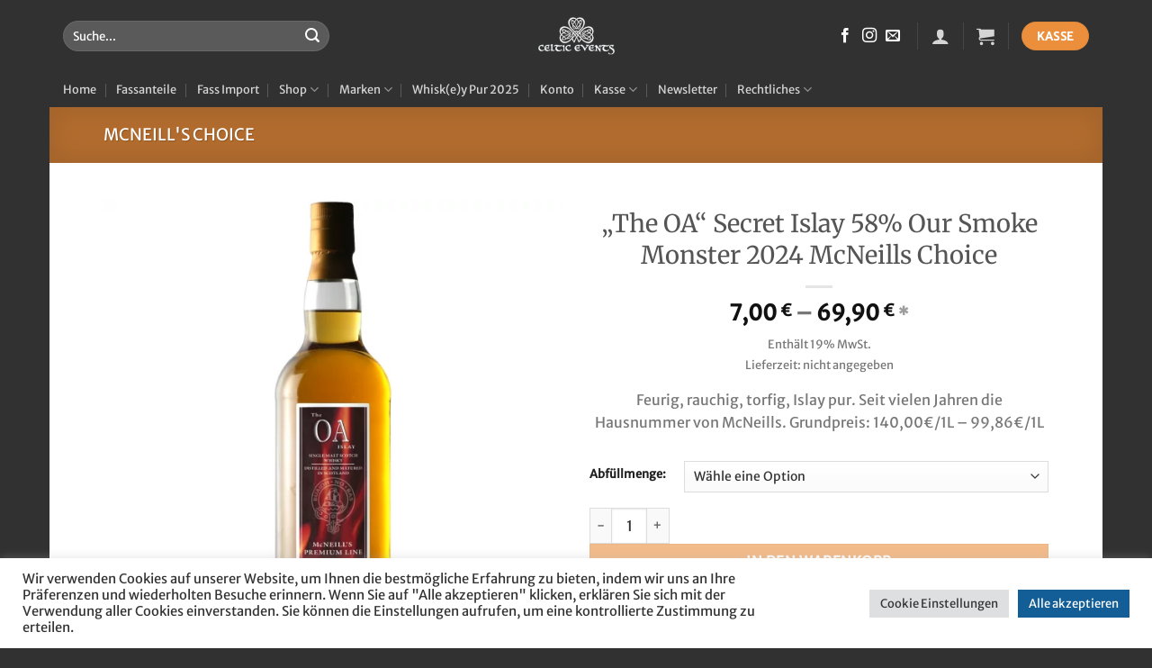

--- FILE ---
content_type: text/html; charset=UTF-8
request_url: https://celtic-events.de/produkt/the-oa-secret-islay-5-jahre-2022-mcneills-choice
body_size: 30587
content:
<!DOCTYPE html>
<html lang="de" class="loading-site no-js">
<head>
	<meta charset="UTF-8" />
	<link rel="profile" href="http://gmpg.org/xfn/11" />
	<link rel="pingback" href="https://celtic-events.de/xmlrpc.php" />

	
<!-- [BEGIN] Metadata added via All-Meta-Tags plugin by Space X-Chimp ( https://www.spacexchimp.com ) -->
<meta name="facebook-domain-verification" content="t349tn8qw7c89dfcb8qbsjeguixu5a" />
<div itemtype='http://schema.org/Product' itemscope>
                        <meta itemprop='name' content='&#8222;The OA&#8220; Secret Islay 58% Our Smoke Monster 2024 McNeills Choice' />
                        <meta itemprop='description' content='Feurig, rauchig, torfig, Islay pur. Seit vielen Jahren die Hausnummer von McNeills. Grundpreis: 140,00€/1L - 99,86€/1L' />
                        <meta itemprop='image' content='https://celtic-events.de/wp-content/uploads/2022/04/the-oa-2024-mcneills-premium-line.webp' />
                        <div itemprop='offers' itemscope itemtype='http://schema.org/Offer'>
                            <meta itemprop='price' content='7' />
                            <meta itemprop='priceCurrency' content='EUR' />
                        </div>
                    </div>
<!-- [END] Metadata added via All-Meta-Tags plugin by Space X-Chimp ( https://www.spacexchimp.com ) -->

<script>(function(html){html.className = html.className.replace(/\bno-js\b/,'js')})(document.documentElement);</script>
<meta name='robots' content='index, follow, max-image-preview:large, max-snippet:-1, max-video-preview:-1' />
<meta name="viewport" content="width=device-width, initial-scale=1" />
	<!-- This site is optimized with the Yoast SEO plugin v26.6 - https://yoast.com/wordpress/plugins/seo/ -->
	<title>&quot;The OA&quot; Secret Islay 58% Our Smoke Monster 2024 McNeills Choice</title>
	<meta name="description" content="Seit 10 Jahren bietet The OA den deutschen Islay-Fans ein kräftiges, feuriges Geschmackserlebnis mit ordentlich ABV, Rauch und Torf." />
	<link rel="canonical" href="https://celtic-events.de/produkt/the-oa-secret-islay-5-jahre-2022-mcneills-choice" />
	<meta property="og:locale" content="de_DE" />
	<meta property="og:type" content="article" />
	<meta property="og:title" content="&quot;The OA&quot; Secret Islay 58% Our Smoke Monster 2024 McNeills Choice" />
	<meta property="og:description" content="Seit 10 Jahren bietet The OA den deutschen Islay-Fans ein kräftiges, feuriges Geschmackserlebnis mit ordentlich ABV, Rauch und Torf." />
	<meta property="og:url" content="https://celtic-events.de/produkt/the-oa-secret-islay-5-jahre-2022-mcneills-choice" />
	<meta property="og:site_name" content="Celtic Events Shop" />
	<meta property="article:publisher" content="https://www.facebook.com/CelticEvents/" />
	<meta property="article:modified_time" content="2025-02-16T15:54:42+00:00" />
	<meta property="og:image" content="https://celtic-events.de/wp-content/uploads/2022/04/the-oa-2024-mcneills-premium-line.webp" />
	<meta property="og:image:width" content="2050" />
	<meta property="og:image:height" content="2050" />
	<meta property="og:image:type" content="image/webp" />
	<meta name="twitter:label1" content="Geschätzte Lesezeit" />
	<meta name="twitter:data1" content="1 Minute" />
	<script type="application/ld+json" class="yoast-schema-graph">{"@context":"https://schema.org","@graph":[{"@type":["WebPage","ItemPage"],"@id":"https://celtic-events.de/produkt/the-oa-secret-islay-5-jahre-2022-mcneills-choice","url":"https://celtic-events.de/produkt/the-oa-secret-islay-5-jahre-2022-mcneills-choice","name":"\"The OA\" Secret Islay 58% Our Smoke Monster 2024 McNeills Choice","isPartOf":{"@id":"https://celtic-events.de/#website"},"primaryImageOfPage":{"@id":"https://celtic-events.de/produkt/the-oa-secret-islay-5-jahre-2022-mcneills-choice#primaryimage"},"image":{"@id":"https://celtic-events.de/produkt/the-oa-secret-islay-5-jahre-2022-mcneills-choice#primaryimage"},"thumbnailUrl":"https://celtic-events.de/wp-content/uploads/2022/04/the-oa-2024-mcneills-premium-line.webp","datePublished":"2022-04-07T17:51:31+00:00","dateModified":"2025-02-16T15:54:42+00:00","description":"Seit 10 Jahren bietet The OA den deutschen Islay-Fans ein kräftiges, feuriges Geschmackserlebnis mit ordentlich ABV, Rauch und Torf.","breadcrumb":{"@id":"https://celtic-events.de/produkt/the-oa-secret-islay-5-jahre-2022-mcneills-choice#breadcrumb"},"inLanguage":"de","potentialAction":[{"@type":"ReadAction","target":["https://celtic-events.de/produkt/the-oa-secret-islay-5-jahre-2022-mcneills-choice"]}]},{"@type":"ImageObject","inLanguage":"de","@id":"https://celtic-events.de/produkt/the-oa-secret-islay-5-jahre-2022-mcneills-choice#primaryimage","url":"https://celtic-events.de/wp-content/uploads/2022/04/the-oa-2024-mcneills-premium-line.webp","contentUrl":"https://celtic-events.de/wp-content/uploads/2022/04/the-oa-2024-mcneills-premium-line.webp","width":2050,"height":2050,"caption":"bild von the oa 2024 mcneills premium line"},{"@type":"BreadcrumbList","@id":"https://celtic-events.de/produkt/the-oa-secret-islay-5-jahre-2022-mcneills-choice#breadcrumb","itemListElement":[{"@type":"ListItem","position":1,"name":"Startseite","item":"https://celtic-events.de/"},{"@type":"ListItem","position":2,"name":"Shop","item":"https://celtic-events.de/shop"},{"@type":"ListItem","position":3,"name":"&#8222;The OA&#8220; Secret Islay 58% Our Smoke Monster 2024 McNeills Choice"}]},{"@type":"WebSite","@id":"https://celtic-events.de/#website","url":"https://celtic-events.de/","name":"Celtic Events Shop","description":"Herausragende Whiskys aus Schottland","publisher":{"@id":"https://celtic-events.de/#organization"},"potentialAction":[{"@type":"SearchAction","target":{"@type":"EntryPoint","urlTemplate":"https://celtic-events.de/?s={search_term_string}"},"query-input":{"@type":"PropertyValueSpecification","valueRequired":true,"valueName":"search_term_string"}}],"inLanguage":"de"},{"@type":"Organization","@id":"https://celtic-events.de/#organization","name":"Celtic Events","url":"https://celtic-events.de/","logo":{"@type":"ImageObject","inLanguage":"de","@id":"https://celtic-events.de/#/schema/logo/image/","url":"https://celtic-events.de/wp-content/uploads/2022/03/LOGOwebp.webp","contentUrl":"https://celtic-events.de/wp-content/uploads/2022/03/LOGOwebp.webp","width":125,"height":63,"caption":"Celtic Events"},"image":{"@id":"https://celtic-events.de/#/schema/logo/image/"},"sameAs":["https://www.facebook.com/CelticEvents/"]}]}</script>
	<!-- / Yoast SEO plugin. -->


<link rel='dns-prefetch' href='//www.googletagmanager.com' />
<link rel='prefetch' href='https://celtic-events.de/wp-content/themes/flatsome/assets/js/flatsome.js?ver=e2eddd6c228105dac048' />
<link rel='prefetch' href='https://celtic-events.de/wp-content/themes/flatsome/assets/js/chunk.slider.js?ver=3.20.3' />
<link rel='prefetch' href='https://celtic-events.de/wp-content/themes/flatsome/assets/js/chunk.popups.js?ver=3.20.3' />
<link rel='prefetch' href='https://celtic-events.de/wp-content/themes/flatsome/assets/js/chunk.tooltips.js?ver=3.20.3' />
<link rel='prefetch' href='https://celtic-events.de/wp-content/themes/flatsome/assets/js/woocommerce.js?ver=1c9be63d628ff7c3ff4c' />
<link rel="alternate" type="application/rss+xml" title="Celtic Events Shop &raquo; Feed" href="https://celtic-events.de/feed" />
<link rel="alternate" type="application/rss+xml" title="Celtic Events Shop &raquo; Kommentar-Feed" href="https://celtic-events.de/comments/feed" />
<link rel="alternate" type="application/rss+xml" title="Celtic Events Shop &raquo; &#8222;The OA&#8220; Secret Islay 58% Our Smoke Monster 2024 McNeills Choice-Kommentar-Feed" href="https://celtic-events.de/produkt/the-oa-secret-islay-5-jahre-2022-mcneills-choice/feed" />
<link rel="alternate" title="oEmbed (JSON)" type="application/json+oembed" href="https://celtic-events.de/wp-json/oembed/1.0/embed?url=https%3A%2F%2Fceltic-events.de%2Fprodukt%2Fthe-oa-secret-islay-5-jahre-2022-mcneills-choice" />
<link rel="alternate" title="oEmbed (XML)" type="text/xml+oembed" href="https://celtic-events.de/wp-json/oembed/1.0/embed?url=https%3A%2F%2Fceltic-events.de%2Fprodukt%2Fthe-oa-secret-islay-5-jahre-2022-mcneills-choice&#038;format=xml" />
<style id='wp-img-auto-sizes-contain-inline-css' type='text/css'>
img:is([sizes=auto i],[sizes^="auto," i]){contain-intrinsic-size:3000px 1500px}
/*# sourceURL=wp-img-auto-sizes-contain-inline-css */
</style>
<style id='wp-emoji-styles-inline-css' type='text/css'>

	img.wp-smiley, img.emoji {
		display: inline !important;
		border: none !important;
		box-shadow: none !important;
		height: 1em !important;
		width: 1em !important;
		margin: 0 0.07em !important;
		vertical-align: -0.1em !important;
		background: none !important;
		padding: 0 !important;
	}
/*# sourceURL=wp-emoji-styles-inline-css */
</style>
<style id='wp-block-library-inline-css' type='text/css'>
:root{--wp-block-synced-color:#7a00df;--wp-block-synced-color--rgb:122,0,223;--wp-bound-block-color:var(--wp-block-synced-color);--wp-editor-canvas-background:#ddd;--wp-admin-theme-color:#007cba;--wp-admin-theme-color--rgb:0,124,186;--wp-admin-theme-color-darker-10:#006ba1;--wp-admin-theme-color-darker-10--rgb:0,107,160.5;--wp-admin-theme-color-darker-20:#005a87;--wp-admin-theme-color-darker-20--rgb:0,90,135;--wp-admin-border-width-focus:2px}@media (min-resolution:192dpi){:root{--wp-admin-border-width-focus:1.5px}}.wp-element-button{cursor:pointer}:root .has-very-light-gray-background-color{background-color:#eee}:root .has-very-dark-gray-background-color{background-color:#313131}:root .has-very-light-gray-color{color:#eee}:root .has-very-dark-gray-color{color:#313131}:root .has-vivid-green-cyan-to-vivid-cyan-blue-gradient-background{background:linear-gradient(135deg,#00d084,#0693e3)}:root .has-purple-crush-gradient-background{background:linear-gradient(135deg,#34e2e4,#4721fb 50%,#ab1dfe)}:root .has-hazy-dawn-gradient-background{background:linear-gradient(135deg,#faaca8,#dad0ec)}:root .has-subdued-olive-gradient-background{background:linear-gradient(135deg,#fafae1,#67a671)}:root .has-atomic-cream-gradient-background{background:linear-gradient(135deg,#fdd79a,#004a59)}:root .has-nightshade-gradient-background{background:linear-gradient(135deg,#330968,#31cdcf)}:root .has-midnight-gradient-background{background:linear-gradient(135deg,#020381,#2874fc)}:root{--wp--preset--font-size--normal:16px;--wp--preset--font-size--huge:42px}.has-regular-font-size{font-size:1em}.has-larger-font-size{font-size:2.625em}.has-normal-font-size{font-size:var(--wp--preset--font-size--normal)}.has-huge-font-size{font-size:var(--wp--preset--font-size--huge)}.has-text-align-center{text-align:center}.has-text-align-left{text-align:left}.has-text-align-right{text-align:right}.has-fit-text{white-space:nowrap!important}#end-resizable-editor-section{display:none}.aligncenter{clear:both}.items-justified-left{justify-content:flex-start}.items-justified-center{justify-content:center}.items-justified-right{justify-content:flex-end}.items-justified-space-between{justify-content:space-between}.screen-reader-text{border:0;clip-path:inset(50%);height:1px;margin:-1px;overflow:hidden;padding:0;position:absolute;width:1px;word-wrap:normal!important}.screen-reader-text:focus{background-color:#ddd;clip-path:none;color:#444;display:block;font-size:1em;height:auto;left:5px;line-height:normal;padding:15px 23px 14px;text-decoration:none;top:5px;width:auto;z-index:100000}html :where(.has-border-color){border-style:solid}html :where([style*=border-top-color]){border-top-style:solid}html :where([style*=border-right-color]){border-right-style:solid}html :where([style*=border-bottom-color]){border-bottom-style:solid}html :where([style*=border-left-color]){border-left-style:solid}html :where([style*=border-width]){border-style:solid}html :where([style*=border-top-width]){border-top-style:solid}html :where([style*=border-right-width]){border-right-style:solid}html :where([style*=border-bottom-width]){border-bottom-style:solid}html :where([style*=border-left-width]){border-left-style:solid}html :where(img[class*=wp-image-]){height:auto;max-width:100%}:where(figure){margin:0 0 1em}html :where(.is-position-sticky){--wp-admin--admin-bar--position-offset:var(--wp-admin--admin-bar--height,0px)}@media screen and (max-width:600px){html :where(.is-position-sticky){--wp-admin--admin-bar--position-offset:0px}}

/*# sourceURL=wp-block-library-inline-css */
</style><style id='global-styles-inline-css' type='text/css'>
:root{--wp--preset--aspect-ratio--square: 1;--wp--preset--aspect-ratio--4-3: 4/3;--wp--preset--aspect-ratio--3-4: 3/4;--wp--preset--aspect-ratio--3-2: 3/2;--wp--preset--aspect-ratio--2-3: 2/3;--wp--preset--aspect-ratio--16-9: 16/9;--wp--preset--aspect-ratio--9-16: 9/16;--wp--preset--color--black: #000000;--wp--preset--color--cyan-bluish-gray: #abb8c3;--wp--preset--color--white: #ffffff;--wp--preset--color--pale-pink: #f78da7;--wp--preset--color--vivid-red: #cf2e2e;--wp--preset--color--luminous-vivid-orange: #ff6900;--wp--preset--color--luminous-vivid-amber: #fcb900;--wp--preset--color--light-green-cyan: #7bdcb5;--wp--preset--color--vivid-green-cyan: #00d084;--wp--preset--color--pale-cyan-blue: #8ed1fc;--wp--preset--color--vivid-cyan-blue: #0693e3;--wp--preset--color--vivid-purple: #9b51e0;--wp--preset--color--primary: #ec8f3d;--wp--preset--color--secondary: #ec8f3d;--wp--preset--color--success: #ec8f3d;--wp--preset--color--alert: #b20000;--wp--preset--gradient--vivid-cyan-blue-to-vivid-purple: linear-gradient(135deg,rgb(6,147,227) 0%,rgb(155,81,224) 100%);--wp--preset--gradient--light-green-cyan-to-vivid-green-cyan: linear-gradient(135deg,rgb(122,220,180) 0%,rgb(0,208,130) 100%);--wp--preset--gradient--luminous-vivid-amber-to-luminous-vivid-orange: linear-gradient(135deg,rgb(252,185,0) 0%,rgb(255,105,0) 100%);--wp--preset--gradient--luminous-vivid-orange-to-vivid-red: linear-gradient(135deg,rgb(255,105,0) 0%,rgb(207,46,46) 100%);--wp--preset--gradient--very-light-gray-to-cyan-bluish-gray: linear-gradient(135deg,rgb(238,238,238) 0%,rgb(169,184,195) 100%);--wp--preset--gradient--cool-to-warm-spectrum: linear-gradient(135deg,rgb(74,234,220) 0%,rgb(151,120,209) 20%,rgb(207,42,186) 40%,rgb(238,44,130) 60%,rgb(251,105,98) 80%,rgb(254,248,76) 100%);--wp--preset--gradient--blush-light-purple: linear-gradient(135deg,rgb(255,206,236) 0%,rgb(152,150,240) 100%);--wp--preset--gradient--blush-bordeaux: linear-gradient(135deg,rgb(254,205,165) 0%,rgb(254,45,45) 50%,rgb(107,0,62) 100%);--wp--preset--gradient--luminous-dusk: linear-gradient(135deg,rgb(255,203,112) 0%,rgb(199,81,192) 50%,rgb(65,88,208) 100%);--wp--preset--gradient--pale-ocean: linear-gradient(135deg,rgb(255,245,203) 0%,rgb(182,227,212) 50%,rgb(51,167,181) 100%);--wp--preset--gradient--electric-grass: linear-gradient(135deg,rgb(202,248,128) 0%,rgb(113,206,126) 100%);--wp--preset--gradient--midnight: linear-gradient(135deg,rgb(2,3,129) 0%,rgb(40,116,252) 100%);--wp--preset--font-size--small: 13px;--wp--preset--font-size--medium: 20px;--wp--preset--font-size--large: 36px;--wp--preset--font-size--x-large: 42px;--wp--preset--spacing--20: 0.44rem;--wp--preset--spacing--30: 0.67rem;--wp--preset--spacing--40: 1rem;--wp--preset--spacing--50: 1.5rem;--wp--preset--spacing--60: 2.25rem;--wp--preset--spacing--70: 3.38rem;--wp--preset--spacing--80: 5.06rem;--wp--preset--shadow--natural: 6px 6px 9px rgba(0, 0, 0, 0.2);--wp--preset--shadow--deep: 12px 12px 50px rgba(0, 0, 0, 0.4);--wp--preset--shadow--sharp: 6px 6px 0px rgba(0, 0, 0, 0.2);--wp--preset--shadow--outlined: 6px 6px 0px -3px rgb(255, 255, 255), 6px 6px rgb(0, 0, 0);--wp--preset--shadow--crisp: 6px 6px 0px rgb(0, 0, 0);}:where(body) { margin: 0; }.wp-site-blocks > .alignleft { float: left; margin-right: 2em; }.wp-site-blocks > .alignright { float: right; margin-left: 2em; }.wp-site-blocks > .aligncenter { justify-content: center; margin-left: auto; margin-right: auto; }:where(.is-layout-flex){gap: 0.5em;}:where(.is-layout-grid){gap: 0.5em;}.is-layout-flow > .alignleft{float: left;margin-inline-start: 0;margin-inline-end: 2em;}.is-layout-flow > .alignright{float: right;margin-inline-start: 2em;margin-inline-end: 0;}.is-layout-flow > .aligncenter{margin-left: auto !important;margin-right: auto !important;}.is-layout-constrained > .alignleft{float: left;margin-inline-start: 0;margin-inline-end: 2em;}.is-layout-constrained > .alignright{float: right;margin-inline-start: 2em;margin-inline-end: 0;}.is-layout-constrained > .aligncenter{margin-left: auto !important;margin-right: auto !important;}.is-layout-constrained > :where(:not(.alignleft):not(.alignright):not(.alignfull)){margin-left: auto !important;margin-right: auto !important;}body .is-layout-flex{display: flex;}.is-layout-flex{flex-wrap: wrap;align-items: center;}.is-layout-flex > :is(*, div){margin: 0;}body .is-layout-grid{display: grid;}.is-layout-grid > :is(*, div){margin: 0;}body{padding-top: 0px;padding-right: 0px;padding-bottom: 0px;padding-left: 0px;}a:where(:not(.wp-element-button)){text-decoration: none;}:root :where(.wp-element-button, .wp-block-button__link){background-color: #32373c;border-width: 0;color: #fff;font-family: inherit;font-size: inherit;font-style: inherit;font-weight: inherit;letter-spacing: inherit;line-height: inherit;padding-top: calc(0.667em + 2px);padding-right: calc(1.333em + 2px);padding-bottom: calc(0.667em + 2px);padding-left: calc(1.333em + 2px);text-decoration: none;text-transform: inherit;}.has-black-color{color: var(--wp--preset--color--black) !important;}.has-cyan-bluish-gray-color{color: var(--wp--preset--color--cyan-bluish-gray) !important;}.has-white-color{color: var(--wp--preset--color--white) !important;}.has-pale-pink-color{color: var(--wp--preset--color--pale-pink) !important;}.has-vivid-red-color{color: var(--wp--preset--color--vivid-red) !important;}.has-luminous-vivid-orange-color{color: var(--wp--preset--color--luminous-vivid-orange) !important;}.has-luminous-vivid-amber-color{color: var(--wp--preset--color--luminous-vivid-amber) !important;}.has-light-green-cyan-color{color: var(--wp--preset--color--light-green-cyan) !important;}.has-vivid-green-cyan-color{color: var(--wp--preset--color--vivid-green-cyan) !important;}.has-pale-cyan-blue-color{color: var(--wp--preset--color--pale-cyan-blue) !important;}.has-vivid-cyan-blue-color{color: var(--wp--preset--color--vivid-cyan-blue) !important;}.has-vivid-purple-color{color: var(--wp--preset--color--vivid-purple) !important;}.has-primary-color{color: var(--wp--preset--color--primary) !important;}.has-secondary-color{color: var(--wp--preset--color--secondary) !important;}.has-success-color{color: var(--wp--preset--color--success) !important;}.has-alert-color{color: var(--wp--preset--color--alert) !important;}.has-black-background-color{background-color: var(--wp--preset--color--black) !important;}.has-cyan-bluish-gray-background-color{background-color: var(--wp--preset--color--cyan-bluish-gray) !important;}.has-white-background-color{background-color: var(--wp--preset--color--white) !important;}.has-pale-pink-background-color{background-color: var(--wp--preset--color--pale-pink) !important;}.has-vivid-red-background-color{background-color: var(--wp--preset--color--vivid-red) !important;}.has-luminous-vivid-orange-background-color{background-color: var(--wp--preset--color--luminous-vivid-orange) !important;}.has-luminous-vivid-amber-background-color{background-color: var(--wp--preset--color--luminous-vivid-amber) !important;}.has-light-green-cyan-background-color{background-color: var(--wp--preset--color--light-green-cyan) !important;}.has-vivid-green-cyan-background-color{background-color: var(--wp--preset--color--vivid-green-cyan) !important;}.has-pale-cyan-blue-background-color{background-color: var(--wp--preset--color--pale-cyan-blue) !important;}.has-vivid-cyan-blue-background-color{background-color: var(--wp--preset--color--vivid-cyan-blue) !important;}.has-vivid-purple-background-color{background-color: var(--wp--preset--color--vivid-purple) !important;}.has-primary-background-color{background-color: var(--wp--preset--color--primary) !important;}.has-secondary-background-color{background-color: var(--wp--preset--color--secondary) !important;}.has-success-background-color{background-color: var(--wp--preset--color--success) !important;}.has-alert-background-color{background-color: var(--wp--preset--color--alert) !important;}.has-black-border-color{border-color: var(--wp--preset--color--black) !important;}.has-cyan-bluish-gray-border-color{border-color: var(--wp--preset--color--cyan-bluish-gray) !important;}.has-white-border-color{border-color: var(--wp--preset--color--white) !important;}.has-pale-pink-border-color{border-color: var(--wp--preset--color--pale-pink) !important;}.has-vivid-red-border-color{border-color: var(--wp--preset--color--vivid-red) !important;}.has-luminous-vivid-orange-border-color{border-color: var(--wp--preset--color--luminous-vivid-orange) !important;}.has-luminous-vivid-amber-border-color{border-color: var(--wp--preset--color--luminous-vivid-amber) !important;}.has-light-green-cyan-border-color{border-color: var(--wp--preset--color--light-green-cyan) !important;}.has-vivid-green-cyan-border-color{border-color: var(--wp--preset--color--vivid-green-cyan) !important;}.has-pale-cyan-blue-border-color{border-color: var(--wp--preset--color--pale-cyan-blue) !important;}.has-vivid-cyan-blue-border-color{border-color: var(--wp--preset--color--vivid-cyan-blue) !important;}.has-vivid-purple-border-color{border-color: var(--wp--preset--color--vivid-purple) !important;}.has-primary-border-color{border-color: var(--wp--preset--color--primary) !important;}.has-secondary-border-color{border-color: var(--wp--preset--color--secondary) !important;}.has-success-border-color{border-color: var(--wp--preset--color--success) !important;}.has-alert-border-color{border-color: var(--wp--preset--color--alert) !important;}.has-vivid-cyan-blue-to-vivid-purple-gradient-background{background: var(--wp--preset--gradient--vivid-cyan-blue-to-vivid-purple) !important;}.has-light-green-cyan-to-vivid-green-cyan-gradient-background{background: var(--wp--preset--gradient--light-green-cyan-to-vivid-green-cyan) !important;}.has-luminous-vivid-amber-to-luminous-vivid-orange-gradient-background{background: var(--wp--preset--gradient--luminous-vivid-amber-to-luminous-vivid-orange) !important;}.has-luminous-vivid-orange-to-vivid-red-gradient-background{background: var(--wp--preset--gradient--luminous-vivid-orange-to-vivid-red) !important;}.has-very-light-gray-to-cyan-bluish-gray-gradient-background{background: var(--wp--preset--gradient--very-light-gray-to-cyan-bluish-gray) !important;}.has-cool-to-warm-spectrum-gradient-background{background: var(--wp--preset--gradient--cool-to-warm-spectrum) !important;}.has-blush-light-purple-gradient-background{background: var(--wp--preset--gradient--blush-light-purple) !important;}.has-blush-bordeaux-gradient-background{background: var(--wp--preset--gradient--blush-bordeaux) !important;}.has-luminous-dusk-gradient-background{background: var(--wp--preset--gradient--luminous-dusk) !important;}.has-pale-ocean-gradient-background{background: var(--wp--preset--gradient--pale-ocean) !important;}.has-electric-grass-gradient-background{background: var(--wp--preset--gradient--electric-grass) !important;}.has-midnight-gradient-background{background: var(--wp--preset--gradient--midnight) !important;}.has-small-font-size{font-size: var(--wp--preset--font-size--small) !important;}.has-medium-font-size{font-size: var(--wp--preset--font-size--medium) !important;}.has-large-font-size{font-size: var(--wp--preset--font-size--large) !important;}.has-x-large-font-size{font-size: var(--wp--preset--font-size--x-large) !important;}
/*# sourceURL=global-styles-inline-css */
</style>

<style id='woocommerce-inline-inline-css' type='text/css'>
.woocommerce form .form-row .required { visibility: visible; }
/*# sourceURL=woocommerce-inline-inline-css */
</style>
<style id='wcz-customizer-custom-css-inline-css' type='text/css'>
body.post-type-archive-product .woocommerce-breadcrumb{display:none !important;}body.tax-product_cat .woocommerce-breadcrumb,
				body.tax-product_tag .woocommerce-breadcrumb{display:none !important;}body.single-product section.upsells{display:none !important;}
/*# sourceURL=wcz-customizer-custom-css-inline-css */
</style>
<link rel='stylesheet' id='wpo_min-header-0-css' href='https://celtic-events.de/wp-content/cache/wpo-minify/1767202451/assets/wpo-minify-header-a35d9b43.min.css' type='text/css' media='all' />
<script type="text/javascript" id="wpo_min-header-0-js-extra">
/* <![CDATA[ */
var Cli_Data = {"nn_cookie_ids":[],"cookielist":[],"non_necessary_cookies":[],"ccpaEnabled":"","ccpaRegionBased":"","ccpaBarEnabled":"","strictlyEnabled":["necessary","obligatoire"],"ccpaType":"gdpr","js_blocking":"1","custom_integration":"","triggerDomRefresh":"","secure_cookies":""};
var cli_cookiebar_settings = {"animate_speed_hide":"500","animate_speed_show":"500","background":"#FFF","border":"#b1a6a6c2","border_on":"","button_1_button_colour":"#135e96","button_1_button_hover":"#0f4b78","button_1_link_colour":"#fff","button_1_as_button":"1","button_1_new_win":"","button_2_button_colour":"#333","button_2_button_hover":"#292929","button_2_link_colour":"#444","button_2_as_button":"","button_2_hidebar":"","button_3_button_colour":"#dedfe0","button_3_button_hover":"#b2b2b3","button_3_link_colour":"#333333","button_3_as_button":"1","button_3_new_win":"","button_4_button_colour":"#dedfe0","button_4_button_hover":"#b2b2b3","button_4_link_colour":"#333333","button_4_as_button":"1","button_7_button_colour":"#135e96","button_7_button_hover":"#0f4b78","button_7_link_colour":"#fff","button_7_as_button":"1","button_7_new_win":"","font_family":"inherit","header_fix":"","notify_animate_hide":"1","notify_animate_show":"","notify_div_id":"#cookie-law-info-bar","notify_position_horizontal":"right","notify_position_vertical":"bottom","scroll_close":"","scroll_close_reload":"","accept_close_reload":"","reject_close_reload":"","showagain_tab":"","showagain_background":"#fff","showagain_border":"#000","showagain_div_id":"#cookie-law-info-again","showagain_x_position":"100px","text":"#333333","show_once_yn":"","show_once":"10000","logging_on":"","as_popup":"","popup_overlay":"1","bar_heading_text":"","cookie_bar_as":"banner","popup_showagain_position":"bottom-right","widget_position":"left"};
var log_object = {"ajax_url":"https://celtic-events.de/wp-admin/admin-ajax.php"};
//# sourceURL=wpo_min-header-0-js-extra
/* ]]> */
</script>
<script type="text/javascript" src="https://celtic-events.de/wp-content/cache/wpo-minify/1767202451/assets/wpo-minify-header-45db18ad.min.js" id="wpo_min-header-0-js"></script>
<script type="text/javascript" id="wpo_min-header-1-js-extra">
/* <![CDATA[ */
var wc_add_to_cart_params = {"ajax_url":"/wp-admin/admin-ajax.php","wc_ajax_url":"/?wc-ajax=%%endpoint%%","i18n_view_cart":"Warenkorb anzeigen","cart_url":"https://celtic-events.de/warenkorb","is_cart":"","cart_redirect_after_add":"no"};
var wc_single_product_params = {"i18n_required_rating_text":"Bitte w\u00e4hle eine Bewertung","i18n_rating_options":["1 von 5\u00a0Sternen","2 von 5\u00a0Sternen","3 von 5\u00a0Sternen","4 von 5\u00a0Sternen","5 von 5\u00a0Sternen"],"i18n_product_gallery_trigger_text":"Bildergalerie im Vollbildmodus anzeigen","review_rating_required":"yes","flexslider":{"rtl":false,"animation":"slide","smoothHeight":true,"directionNav":false,"controlNav":"thumbnails","slideshow":false,"animationSpeed":500,"animationLoop":false,"allowOneSlide":false},"zoom_enabled":"","zoom_options":[],"photoswipe_enabled":"1","photoswipe_options":{"shareEl":false,"closeOnScroll":false,"history":false,"hideAnimationDuration":0,"showAnimationDuration":0},"flexslider_enabled":""};
var woocommerce_params = {"ajax_url":"/wp-admin/admin-ajax.php","wc_ajax_url":"/?wc-ajax=%%endpoint%%","i18n_password_show":"Passwort anzeigen","i18n_password_hide":"Passwort ausblenden"};
//# sourceURL=wpo_min-header-1-js-extra
/* ]]> */
</script>
<script type="text/javascript" src="https://celtic-events.de/wp-content/cache/wpo-minify/1767202451/assets/wpo-minify-header-947f5ae2.min.js" id="wpo_min-header-1-js" defer="defer" data-wp-strategy="defer"></script>
<script type="text/javascript" id="wpo_min-header-2-js-extra">
/* <![CDATA[ */
var sepa_ajax_object = {"ajax_url":"https://celtic-events.de/wp-admin/admin-ajax.php","nonce":"72a0a8d11a"};
var woocommerce_remove_updated_totals = {"val":"0"};
var woocommerce_payment_update = {"val":"1"};
var german_market_price_variable_products = {"val":"gm_sepcial"};
var german_market_price_variable_theme_extra_element = {"val":"none"};
var german_market_legal_info_product_reviews = {"element":".woocommerce-Reviews .commentlist","activated":"off"};
var ship_different_address = {"message":"\u003Cp class=\"woocommerce-notice woocommerce-notice--info woocommerce-info\" id=\"german-market-puchase-on-account-message\"\u003E\"Lieferung an eine andere Adresse senden\" ist f\u00fcr die gew\u00e4hlte Zahlungsart \"Kauf auf Rechnung\" nicht verf\u00fcgbar und wurde deaktiviert!\u003C/p\u003E","before_element":".woocommerce-checkout-payment"};
//# sourceURL=wpo_min-header-2-js-extra
/* ]]> */
</script>
<script type="text/javascript" src="https://celtic-events.de/wp-content/cache/wpo-minify/1767202451/assets/wpo-minify-header-3d920e32.min.js" id="wpo_min-header-2-js"></script>

<!-- Google Tag (gtac.js) durch Site-Kit hinzugefügt -->
<!-- Von Site Kit hinzugefügtes Google-Analytics-Snippet -->
<script type="text/javascript" src="https://www.googletagmanager.com/gtag/js?id=G-166L2ZXLRM" id="google_gtagjs-js" async></script>
<script type="text/javascript" id="google_gtagjs-js-after">
/* <![CDATA[ */
window.dataLayer = window.dataLayer || [];function gtag(){dataLayer.push(arguments);}
gtag("set","linker",{"domains":["celtic-events.de"]});
gtag("js", new Date());
gtag("set", "developer_id.dZTNiMT", true);
gtag("config", "G-166L2ZXLRM");
//# sourceURL=google_gtagjs-js-after
/* ]]> */
</script>
<link rel="https://api.w.org/" href="https://celtic-events.de/wp-json/" /><link rel="alternate" title="JSON" type="application/json" href="https://celtic-events.de/wp-json/wp/v2/product/3845" /><link rel="EditURI" type="application/rsd+xml" title="RSD" href="https://celtic-events.de/xmlrpc.php?rsd" />
<meta name="generator" content="WordPress 6.9" />
<meta name="generator" content="WooCommerce 10.4.3" />
<link rel='shortlink' href='https://celtic-events.de/?p=3845' />
<meta name="generator" content="Site Kit by Google 1.168.0" />	<noscript><style>.woocommerce-product-gallery{ opacity: 1 !important; }</style></noscript>
	
<!-- Durch Site Kit hinzugefügte Google AdSense Metatags -->
<meta name="google-adsense-platform-account" content="ca-host-pub-2644536267352236">
<meta name="google-adsense-platform-domain" content="sitekit.withgoogle.com">
<!-- Beende durch Site Kit hinzugefügte Google AdSense Metatags -->

<!-- Von Site Kit hinzugefügtes Google-Tag-Manager-Snippet -->
<script type="text/javascript">
/* <![CDATA[ */

			( function( w, d, s, l, i ) {
				w[l] = w[l] || [];
				w[l].push( {'gtm.start': new Date().getTime(), event: 'gtm.js'} );
				var f = d.getElementsByTagName( s )[0],
					j = d.createElement( s ), dl = l != 'dataLayer' ? '&l=' + l : '';
				j.async = true;
				j.src = 'https://www.googletagmanager.com/gtm.js?id=' + i + dl;
				f.parentNode.insertBefore( j, f );
			} )( window, document, 'script', 'dataLayer', 'GTM-TW24D6Z' );
			
/* ]]> */
</script>

<!-- Ende des von Site Kit hinzugefügten Google-Tag-Manager-Snippets -->
<link rel="icon" href="https://celtic-events.de/wp-content/uploads/2022/02/cropped-logoblack-32x32.jpg" sizes="32x32" />
<link rel="icon" href="https://celtic-events.de/wp-content/uploads/2022/02/cropped-logoblack-192x192.jpg" sizes="192x192" />
<link rel="apple-touch-icon" href="https://celtic-events.de/wp-content/uploads/2022/02/cropped-logoblack-180x180.jpg" />
<meta name="msapplication-TileImage" content="https://celtic-events.de/wp-content/uploads/2022/02/cropped-logoblack-270x270.jpg" />
<style id="custom-css" type="text/css">:root {--primary-color: #ec8f3d;--fs-color-primary: #ec8f3d;--fs-color-secondary: #ec8f3d;--fs-color-success: #ec8f3d;--fs-color-alert: #b20000;--fs-color-base: #777777;--fs-experimental-link-color: #334862;--fs-experimental-link-color-hover: #000000;}.tooltipster-base {--tooltip-color: #fff;--tooltip-bg-color: #000;}.off-canvas-right .mfp-content, .off-canvas-left .mfp-content {--drawer-width: 300px;}.off-canvas .mfp-content.off-canvas-cart {--drawer-width: 360px;}html{background-color:#313131!important;}.header-main{height: 80px}#logo img{max-height: 80px}#logo{width:85px;}#logo a{max-width:85px;}.header-bottom{min-height: 10px}.header-top{min-height: 30px}.transparent .header-main{height: 90px}.transparent #logo img{max-height: 90px}.has-transparent + .page-title:first-of-type,.has-transparent + #main > .page-title,.has-transparent + #main > div > .page-title,.has-transparent + #main .page-header-wrapper:first-of-type .page-title{padding-top: 140px;}.header.show-on-scroll,.stuck .header-main{height:70px!important}.stuck #logo img{max-height: 70px!important}.search-form{ width: 60%;}.header-bg-color {background-color: #313131}.header-bottom {background-color: #313131}.top-bar-nav > li > a{line-height: 16px }.header-main .nav > li > a{line-height: 16px }.header-bottom-nav > li > a{line-height: 11px }@media (max-width: 549px) {.header-main{height: 70px}#logo img{max-height: 70px}}.nav-dropdown-has-arrow.nav-dropdown-has-border li.has-dropdown:before{border-bottom-color: #d9853b;}.nav .nav-dropdown{border-color: #d9853b }.nav-dropdown{font-size:90%}.nav-dropdown-has-arrow li.has-dropdown:after{border-bottom-color: #FFFFFF;}.nav .nav-dropdown{background-color: #FFFFFF}.header-top{background-color:#313131!important;}body{font-size: 100%;}@media screen and (max-width: 549px){body{font-size: 100%;}}body{font-family: "Merriweather Sans", sans-serif;}body {font-weight: 400;font-style: normal;}.nav > li > a {font-family: "Merriweather Sans", sans-serif;}.mobile-sidebar-levels-2 .nav > li > ul > li > a {font-family: "Merriweather Sans", sans-serif;}.nav > li > a,.mobile-sidebar-levels-2 .nav > li > ul > li > a {font-weight: 400;font-style: normal;}h1,h2,h3,h4,h5,h6,.heading-font, .off-canvas-center .nav-sidebar.nav-vertical > li > a{font-family: Merriweather, sans-serif;}h1,h2,h3,h4,h5,h6,.heading-font,.banner h1,.banner h2 {font-weight: 400;font-style: normal;}.nav > li > a, .links > li > a{text-transform: none;}.header:not(.transparent) .header-bottom-nav.nav > li > a:hover,.header:not(.transparent) .header-bottom-nav.nav > li.active > a,.header:not(.transparent) .header-bottom-nav.nav > li.current > a,.header:not(.transparent) .header-bottom-nav.nav > li > a.active,.header:not(.transparent) .header-bottom-nav.nav > li > a.current{color: #ec8f3d;}.header-bottom-nav.nav-line-bottom > li > a:before,.header-bottom-nav.nav-line-grow > li > a:before,.header-bottom-nav.nav-line > li > a:before,.header-bottom-nav.nav-box > li > a:hover,.header-bottom-nav.nav-box > li.active > a,.header-bottom-nav.nav-pills > li > a:hover,.header-bottom-nav.nav-pills > li.active > a{color:#FFF!important;background-color: #ec8f3d;}@media screen and (min-width: 550px){.products .box-vertical .box-image{min-width: 300px!important;width: 300px!important;}}.footer-1{background-color: #313131}.absolute-footer, html{background-color: #222222}.nav-vertical-fly-out > li + li {border-top-width: 1px; border-top-style: solid;}.label-new.menu-item > a:after{content:"Neu";}.label-hot.menu-item > a:after{content:"Hot";}.label-sale.menu-item > a:after{content:"Aktion";}.label-popular.menu-item > a:after{content:"Beliebt";}</style><style id="kirki-inline-styles">/* cyrillic-ext */
@font-face {
  font-family: 'Merriweather';
  font-style: normal;
  font-weight: 400;
  font-stretch: 100%;
  font-display: swap;
  src: url(https://celtic-events.de/wp-content/fonts/merriweather/u-4D0qyriQwlOrhSvowK_l5UcA6zuSYEqOzpPe3HOZJ5eX1WtLaQwmYiScCmDxhtNOKl8yDr3icaGV31GvU.woff2) format('woff2');
  unicode-range: U+0460-052F, U+1C80-1C8A, U+20B4, U+2DE0-2DFF, U+A640-A69F, U+FE2E-FE2F;
}
/* cyrillic */
@font-face {
  font-family: 'Merriweather';
  font-style: normal;
  font-weight: 400;
  font-stretch: 100%;
  font-display: swap;
  src: url(https://celtic-events.de/wp-content/fonts/merriweather/u-4D0qyriQwlOrhSvowK_l5UcA6zuSYEqOzpPe3HOZJ5eX1WtLaQwmYiScCmDxhtNOKl8yDr3icaEF31GvU.woff2) format('woff2');
  unicode-range: U+0301, U+0400-045F, U+0490-0491, U+04B0-04B1, U+2116;
}
/* vietnamese */
@font-face {
  font-family: 'Merriweather';
  font-style: normal;
  font-weight: 400;
  font-stretch: 100%;
  font-display: swap;
  src: url(https://celtic-events.de/wp-content/fonts/merriweather/u-4D0qyriQwlOrhSvowK_l5UcA6zuSYEqOzpPe3HOZJ5eX1WtLaQwmYiScCmDxhtNOKl8yDr3icaG131GvU.woff2) format('woff2');
  unicode-range: U+0102-0103, U+0110-0111, U+0128-0129, U+0168-0169, U+01A0-01A1, U+01AF-01B0, U+0300-0301, U+0303-0304, U+0308-0309, U+0323, U+0329, U+1EA0-1EF9, U+20AB;
}
/* latin-ext */
@font-face {
  font-family: 'Merriweather';
  font-style: normal;
  font-weight: 400;
  font-stretch: 100%;
  font-display: swap;
  src: url(https://celtic-events.de/wp-content/fonts/merriweather/u-4D0qyriQwlOrhSvowK_l5UcA6zuSYEqOzpPe3HOZJ5eX1WtLaQwmYiScCmDxhtNOKl8yDr3icaGl31GvU.woff2) format('woff2');
  unicode-range: U+0100-02BA, U+02BD-02C5, U+02C7-02CC, U+02CE-02D7, U+02DD-02FF, U+0304, U+0308, U+0329, U+1D00-1DBF, U+1E00-1E9F, U+1EF2-1EFF, U+2020, U+20A0-20AB, U+20AD-20C0, U+2113, U+2C60-2C7F, U+A720-A7FF;
}
/* latin */
@font-face {
  font-family: 'Merriweather';
  font-style: normal;
  font-weight: 400;
  font-stretch: 100%;
  font-display: swap;
  src: url(https://celtic-events.de/wp-content/fonts/merriweather/u-4D0qyriQwlOrhSvowK_l5UcA6zuSYEqOzpPe3HOZJ5eX1WtLaQwmYiScCmDxhtNOKl8yDr3icaFF31.woff2) format('woff2');
  unicode-range: U+0000-00FF, U+0131, U+0152-0153, U+02BB-02BC, U+02C6, U+02DA, U+02DC, U+0304, U+0308, U+0329, U+2000-206F, U+20AC, U+2122, U+2191, U+2193, U+2212, U+2215, U+FEFF, U+FFFD;
}/* cyrillic-ext */
@font-face {
  font-family: 'Merriweather Sans';
  font-style: normal;
  font-weight: 400;
  font-display: swap;
  src: url(https://celtic-events.de/wp-content/fonts/merriweather-sans/2-cO9IRs1JiJN1FRAMjTN5zd9vgsFF_5asQTb6hZ2JKZou4VhOsH3xE.woff2) format('woff2');
  unicode-range: U+0460-052F, U+1C80-1C8A, U+20B4, U+2DE0-2DFF, U+A640-A69F, U+FE2E-FE2F;
}
/* vietnamese */
@font-face {
  font-family: 'Merriweather Sans';
  font-style: normal;
  font-weight: 400;
  font-display: swap;
  src: url(https://celtic-events.de/wp-content/fonts/merriweather-sans/2-cO9IRs1JiJN1FRAMjTN5zd9vgsFF_5asQTb6hZ2JKZou4VhusH3xE.woff2) format('woff2');
  unicode-range: U+0102-0103, U+0110-0111, U+0128-0129, U+0168-0169, U+01A0-01A1, U+01AF-01B0, U+0300-0301, U+0303-0304, U+0308-0309, U+0323, U+0329, U+1EA0-1EF9, U+20AB;
}
/* latin-ext */
@font-face {
  font-family: 'Merriweather Sans';
  font-style: normal;
  font-weight: 400;
  font-display: swap;
  src: url(https://celtic-events.de/wp-content/fonts/merriweather-sans/2-cO9IRs1JiJN1FRAMjTN5zd9vgsFF_5asQTb6hZ2JKZou4Vh-sH3xE.woff2) format('woff2');
  unicode-range: U+0100-02BA, U+02BD-02C5, U+02C7-02CC, U+02CE-02D7, U+02DD-02FF, U+0304, U+0308, U+0329, U+1D00-1DBF, U+1E00-1E9F, U+1EF2-1EFF, U+2020, U+20A0-20AB, U+20AD-20C0, U+2113, U+2C60-2C7F, U+A720-A7FF;
}
/* latin */
@font-face {
  font-family: 'Merriweather Sans';
  font-style: normal;
  font-weight: 400;
  font-display: swap;
  src: url(https://celtic-events.de/wp-content/fonts/merriweather-sans/2-cO9IRs1JiJN1FRAMjTN5zd9vgsFF_5asQTb6hZ2JKZou4ViesH.woff2) format('woff2');
  unicode-range: U+0000-00FF, U+0131, U+0152-0153, U+02BB-02BC, U+02C6, U+02DA, U+02DC, U+0304, U+0308, U+0329, U+2000-206F, U+20AC, U+2122, U+2191, U+2193, U+2212, U+2215, U+FEFF, U+FFFD;
}</style><link rel='stylesheet' id='wpo_min-footer-0-css' href='https://celtic-events.de/wp-content/cache/wpo-minify/1767202451/assets/wpo-minify-footer-3b8e1a9c.min.css' type='text/css' media='all' />
</head>

<body class="wp-singular product-template-default single single-product postid-3845 wp-custom-logo wp-theme-flatsome theme-flatsome wcz-woocommerce woocommerce woocommerce-page woocommerce-no-js boxed lightbox nav-dropdown-has-arrow nav-dropdown-has-shadow nav-dropdown-has-border mobile-submenu-toggle">

		<!-- Von Site Kit hinzugefügtes Google-Tag-Manager-(noscript)-Snippet -->
		<noscript>
			<iframe src="https://www.googletagmanager.com/ns.html?id=GTM-TW24D6Z" height="0" width="0" style="display:none;visibility:hidden"></iframe>
		</noscript>
		<!-- Ende des von Site Kit hinzugefügten Google-Tag-Manager-(noscript)-Snippets -->
		
<a class="skip-link screen-reader-text" href="#main">Zum Inhalt springen</a>

<div id="wrapper">

	
	<header id="header" class="header header-full-width has-sticky sticky-jump">
		<div class="header-wrapper">
			<div id="masthead" class="header-main show-logo-center nav-dark">
      <div class="header-inner flex-row container logo-center medium-logo-center" role="navigation">

          <!-- Logo -->
          <div id="logo" class="flex-col logo">
            
<!-- Header logo -->
<a href="https://celtic-events.de/" title="Celtic Events Shop - Herausragende Whiskys aus Schottland" rel="home">
		<img width="125" height="63" src="https://celtic-events.de/wp-content/uploads/2022/03/LOGOwebp.webp" class="header_logo header-logo" alt="Celtic Events Shop"/><img  width="125" height="63" src="https://celtic-events.de/wp-content/uploads/2022/03/LOGOwebp.webp" class="header-logo-dark" alt="Celtic Events Shop"/></a>
          </div>

          <!-- Mobile Left Elements -->
          <div class="flex-col show-for-medium flex-left">
            <ul class="mobile-nav nav nav-left ">
              <li class="nav-icon has-icon">
			<a href="#" class="is-small" data-open="#main-menu" data-pos="left" data-bg="main-menu-overlay" role="button" aria-label="Menü" aria-controls="main-menu" aria-expanded="false" aria-haspopup="dialog" data-flatsome-role-button>
			<i class="icon-menu" aria-hidden="true"></i>					</a>
	</li>
<li class="header-divider"></li><li class="header-search header-search-dropdown has-icon has-dropdown menu-item-has-children">
		<a href="#" aria-label="Suchen" aria-haspopup="true" aria-expanded="false" aria-controls="ux-search-dropdown" class="nav-top-link is-small"><i class="icon-search" aria-hidden="true"></i></a>
		<ul id="ux-search-dropdown" class="nav-dropdown nav-dropdown-simple">
	 	<li class="header-search-form search-form html relative has-icon">
	<div class="header-search-form-wrapper">
		<div class="searchform-wrapper ux-search-box relative form-flat is-normal"><form role="search" method="get" class="searchform" action="https://celtic-events.de/">
	<div class="flex-row relative">
						<div class="flex-col flex-grow">
			<label class="screen-reader-text" for="woocommerce-product-search-field-0">Suche nach:</label>
			<input type="search" id="woocommerce-product-search-field-0" class="search-field mb-0" placeholder="Suche..." value="" name="s" />
			<input type="hidden" name="post_type" value="product" />
					</div>
		<div class="flex-col">
			<button type="submit" value="Suchen" class="ux-search-submit submit-button secondary button  icon mb-0" aria-label="Übermitteln">
				<i class="icon-search" aria-hidden="true"></i>			</button>
		</div>
	</div>
	<div class="live-search-results text-left z-top"></div>
</form>
</div>	</div>
</li>
	</ul>
</li>
<li class="header-divider"></li>            </ul>
          </div>

          <!-- Left Elements -->
          <div class="flex-col hide-for-medium flex-left
            ">
            <ul class="header-nav header-nav-main nav nav-left  nav-uppercase" >
              <li class="header-search-form search-form html relative has-icon">
	<div class="header-search-form-wrapper">
		<div class="searchform-wrapper ux-search-box relative form-flat is-normal"><form role="search" method="get" class="searchform" action="https://celtic-events.de/">
	<div class="flex-row relative">
						<div class="flex-col flex-grow">
			<label class="screen-reader-text" for="woocommerce-product-search-field-1">Suche nach:</label>
			<input type="search" id="woocommerce-product-search-field-1" class="search-field mb-0" placeholder="Suche..." value="" name="s" />
			<input type="hidden" name="post_type" value="product" />
					</div>
		<div class="flex-col">
			<button type="submit" value="Suchen" class="ux-search-submit submit-button secondary button  icon mb-0" aria-label="Übermitteln">
				<i class="icon-search" aria-hidden="true"></i>			</button>
		</div>
	</div>
	<div class="live-search-results text-left z-top"></div>
</form>
</div>	</div>
</li>
            </ul>
          </div>

          <!-- Right Elements -->
          <div class="flex-col hide-for-medium flex-right">
            <ul class="header-nav header-nav-main nav nav-right  nav-uppercase">
              <li class="html header-social-icons ml-0">
	<div class="social-icons follow-icons" ><a href="http://facebook.com/CelticEvents/" target="_blank" data-label="Facebook" class="icon plain tooltip facebook" title="Auf Facebook folgen" aria-label="Auf Facebook folgen" rel="noopener nofollow"><i class="icon-facebook" aria-hidden="true"></i></a><a href="http://instagram.com/celticeventswhisky/" target="_blank" data-label="Instagram" class="icon plain tooltip instagram" title="Auf Instagram folgen" aria-label="Auf Instagram folgen" rel="noopener nofollow"><i class="icon-instagram" aria-hidden="true"></i></a><a href="mailto:shop@celtic-events.de" data-label="E-mail" target="_blank" class="icon plain tooltip email" title="Sende uns eine E-Mail" aria-label="Sende uns eine E-Mail" rel="nofollow noopener"><i class="icon-envelop" aria-hidden="true"></i></a></div></li>
<li class="header-divider"></li>
<li class="account-item has-icon">

	<a href="https://celtic-events.de/mein-konto" class="nav-top-link nav-top-not-logged-in is-small is-small" title="Anmelden" role="button" data-open="#login-form-popup" aria-label="Anmelden" aria-controls="login-form-popup" aria-expanded="false" aria-haspopup="dialog" data-flatsome-role-button>
		<i class="icon-user" aria-hidden="true"></i>	</a>




</li>
<li class="header-divider"></li><li class="cart-item has-icon has-dropdown">

<a href="https://celtic-events.de/warenkorb" class="header-cart-link nav-top-link is-small" title="Warenkorb" aria-label="Warenkorb anzeigen" aria-expanded="false" aria-haspopup="true" role="button" data-flatsome-role-button>


    <i class="icon-shopping-cart" aria-hidden="true" data-icon-label="0"></i>  </a>

 <ul class="nav-dropdown nav-dropdown-simple">
    <li class="html widget_shopping_cart">
      <div class="widget_shopping_cart_content">
        

	<div class="ux-mini-cart-empty flex flex-row-col text-center pt pb">
				<div class="ux-mini-cart-empty-icon">
			<svg aria-hidden="true" xmlns="http://www.w3.org/2000/svg" viewBox="0 0 17 19" style="opacity:.1;height:80px;">
				<path d="M8.5 0C6.7 0 5.3 1.2 5.3 2.7v2H2.1c-.3 0-.6.3-.7.7L0 18.2c0 .4.2.8.6.8h15.7c.4 0 .7-.3.7-.7v-.1L15.6 5.4c0-.3-.3-.6-.7-.6h-3.2v-2c0-1.6-1.4-2.8-3.2-2.8zM6.7 2.7c0-.8.8-1.4 1.8-1.4s1.8.6 1.8 1.4v2H6.7v-2zm7.5 3.4 1.3 11.5h-14L2.8 6.1h2.5v1.4c0 .4.3.7.7.7.4 0 .7-.3.7-.7V6.1h3.5v1.4c0 .4.3.7.7.7s.7-.3.7-.7V6.1h2.6z" fill-rule="evenodd" clip-rule="evenodd" fill="currentColor"></path>
			</svg>
		</div>
				<p class="woocommerce-mini-cart__empty-message empty">Es befinden sich keine Produkte im Warenkorb.</p>
					<p class="return-to-shop">
				<a class="button primary wc-backward" href="https://celtic-events.de/shop">
					Zurück zum Shop				</a>
			</p>
				</div>


      </div>
    </li>
     </ul>

</li>
<li class="header-divider"></li><li>
	<div class="cart-checkout-button header-button">
		<a href="https://celtic-events.de/kasse" class="button cart-checkout secondary is-small circle">
			<span class="hide-for-small">Kasse</span>
			<span class="show-for-small" aria-label="Kasse">+</span>
		</a>
	</div>
</li>
            </ul>
          </div>

          <!-- Mobile Right Elements -->
          <div class="flex-col show-for-medium flex-right">
            <ul class="mobile-nav nav nav-right ">
              <li class="header-divider"></li>
<li class="account-item has-icon">
		<a href="https://celtic-events.de/mein-konto" class="account-link-mobile is-small" title="Mein Konto" aria-label="Mein Konto">
		<i class="icon-user" aria-hidden="true"></i>	</a>
	</li>
<li class="header-divider"></li><li class="cart-item has-icon">


		<a href="https://celtic-events.de/warenkorb" class="header-cart-link nav-top-link is-small off-canvas-toggle" title="Warenkorb" aria-label="Warenkorb anzeigen" aria-expanded="false" aria-haspopup="dialog" role="button" data-open="#cart-popup" data-class="off-canvas-cart" data-pos="right" aria-controls="cart-popup" data-flatsome-role-button>

  	<i class="icon-shopping-cart" aria-hidden="true" data-icon-label="0"></i>  </a>


  <!-- Cart Sidebar Popup -->
  <div id="cart-popup" class="mfp-hide">
  <div class="cart-popup-inner inner-padding cart-popup-inner--sticky">
      <div class="cart-popup-title text-center">
          <span class="heading-font uppercase">Warenkorb</span>
          <div class="is-divider"></div>
      </div>
	  <div class="widget_shopping_cart">
		  <div class="widget_shopping_cart_content">
			  

	<div class="ux-mini-cart-empty flex flex-row-col text-center pt pb">
				<div class="ux-mini-cart-empty-icon">
			<svg aria-hidden="true" xmlns="http://www.w3.org/2000/svg" viewBox="0 0 17 19" style="opacity:.1;height:80px;">
				<path d="M8.5 0C6.7 0 5.3 1.2 5.3 2.7v2H2.1c-.3 0-.6.3-.7.7L0 18.2c0 .4.2.8.6.8h15.7c.4 0 .7-.3.7-.7v-.1L15.6 5.4c0-.3-.3-.6-.7-.6h-3.2v-2c0-1.6-1.4-2.8-3.2-2.8zM6.7 2.7c0-.8.8-1.4 1.8-1.4s1.8.6 1.8 1.4v2H6.7v-2zm7.5 3.4 1.3 11.5h-14L2.8 6.1h2.5v1.4c0 .4.3.7.7.7.4 0 .7-.3.7-.7V6.1h3.5v1.4c0 .4.3.7.7.7s.7-.3.7-.7V6.1h2.6z" fill-rule="evenodd" clip-rule="evenodd" fill="currentColor"></path>
			</svg>
		</div>
				<p class="woocommerce-mini-cart__empty-message empty">Es befinden sich keine Produkte im Warenkorb.</p>
					<p class="return-to-shop">
				<a class="button primary wc-backward" href="https://celtic-events.de/shop">
					Zurück zum Shop				</a>
			</p>
				</div>


		  </div>
	  </div>
               </div>
  </div>

</li>
            </ul>
          </div>

      </div>

            <div class="container"><div class="top-divider full-width"></div></div>
      </div>
<div id="wide-nav" class="header-bottom wide-nav nav-dark hide-for-medium">
    <div class="flex-row container">

                        <div class="flex-col hide-for-medium flex-left">
                <ul class="nav header-nav header-bottom-nav nav-left  nav-divided">
                    <li id="menu-item-7273" class="menu-item menu-item-type-post_type menu-item-object-page menu-item-home menu-item-7273 menu-item-design-default"><a href="https://celtic-events.de/" class="nav-top-link">Home</a></li>
<li id="menu-item-9014" class="menu-item menu-item-type-post_type menu-item-object-page menu-item-9014 menu-item-design-default"><a href="https://celtic-events.de/private-cask" class="nav-top-link">Fassanteile</a></li>
<li id="menu-item-9013" class="menu-item menu-item-type-post_type menu-item-object-page menu-item-9013 menu-item-design-default"><a href="https://celtic-events.de/import-service" class="nav-top-link">Fass Import</a></li>
<li id="menu-item-7236" class="menu-item menu-item-type-post_type menu-item-object-page menu-item-has-children current_page_parent menu-item-7236 menu-item-design-default has-dropdown"><a href="https://celtic-events.de/shop" class="nav-top-link" aria-expanded="false" aria-haspopup="menu">Shop<i class="icon-angle-down" aria-hidden="true"></i></a>
<ul class="sub-menu nav-dropdown nav-dropdown-simple">
	<li id="menu-item-8762" class="menu-item menu-item-type-custom menu-item-object-custom menu-item-8762"><a href="/shop">Komplettes Sortiment</a></li>
	<li id="menu-item-8633" class="menu-item menu-item-type-custom menu-item-object-custom menu-item-8633"><a href="https://celtic-events.de/produkt-kategorie/sammlerstueck">Raritäten</a></li>
	<li id="menu-item-7341" class="menu-item menu-item-type-custom menu-item-object-custom menu-item-7341"><a href="/produkt-kategorie/sammlerstueck">Restflaschen</a></li>
</ul>
</li>
<li id="menu-item-7380" class="menu-item menu-item-type-custom menu-item-object-custom menu-item-has-children menu-item-7380 menu-item-design-default has-dropdown"><a class="nav-top-link" aria-expanded="false" aria-haspopup="menu">Marken<i class="icon-angle-down" aria-hidden="true"></i></a>
<ul class="sub-menu nav-dropdown nav-dropdown-simple">
	<li id="menu-item-12227" class="menu-item menu-item-type-custom menu-item-object-custom menu-item-has-children menu-item-12227 nav-dropdown-col"><a>Stewart Whisky Co.</a>
	<ul class="sub-menu nav-column nav-dropdown-simple">
		<li id="menu-item-12228" class="menu-item menu-item-type-custom menu-item-object-custom menu-item-12228"><a href="https://celtic-events.de/produkt-kategorie/stewart-whisky">Komplettes Sortiment</a></li>
	</ul>
</li>
	<li id="menu-item-7332" class="menu-item menu-item-type-custom menu-item-object-custom menu-item-has-children menu-item-7332 nav-dropdown-col"><a>McNeill&#8217;s Choice</a>
	<ul class="sub-menu nav-column nav-dropdown-simple">
		<li id="menu-item-7381" class="menu-item menu-item-type-custom menu-item-object-custom menu-item-7381"><a href="https://celtic-events.de/produkt-kategorie/neu-mcn">Neue Abfüllungen</a></li>
		<li id="menu-item-7382" class="menu-item menu-item-type-custom menu-item-object-custom menu-item-7382"><a href="https://celtic-events.de/produkt-kategorie/mneills-choice">Komplettes Sortiment</a></li>
		<li id="menu-item-8002" class="menu-item menu-item-type-post_type menu-item-object-page menu-item-8002"><a href="https://celtic-events.de/fasslager">Fasslager</a></li>
	</ul>
</li>
	<li id="menu-item-7734" class="menu-item menu-item-type-custom menu-item-object-custom menu-item-has-children menu-item-7734 nav-dropdown-col"><a>Tabea&#8217;s Secrets</a>
	<ul class="sub-menu nav-column nav-dropdown-simple">
		<li id="menu-item-7735" class="menu-item menu-item-type-custom menu-item-object-custom menu-item-7735"><a href="https://celtic-events.de/produkt-kategorie/tabeas-secrets">Neue Abfüllungen</a></li>
		<li id="menu-item-8035" class="menu-item menu-item-type-post_type menu-item-object-page menu-item-8035"><a href="https://celtic-events.de/tabeas-secrets-archive">Hall of Fame</a></li>
	</ul>
</li>
	<li id="menu-item-8767" class="menu-item menu-item-type-custom menu-item-object-custom menu-item-has-children menu-item-8767 nav-dropdown-col"><a href="#">RAER (Jackton Distillery)</a>
	<ul class="sub-menu nav-column nav-dropdown-simple">
		<li id="menu-item-8768" class="menu-item menu-item-type-custom menu-item-object-custom menu-item-8768"><a href="https://celtic-events.de/produkt/raer-oloroso-expression-jackton-distillery">RAER Oloroso Expression</a></li>
	</ul>
</li>
</ul>
</li>
<li id="menu-item-8332" class="menu-item menu-item-type-custom menu-item-object-custom menu-item-8332 menu-item-design-default"><a href="https://celtic-events.de/produkt/whisky-pur-festival-2025" class="nav-top-link">Whisk(e)y Pur 2025</a></li>
<li id="menu-item-1501" class="menu-item menu-item-type-post_type menu-item-object-page menu-item-1501 menu-item-design-default"><a href="https://celtic-events.de/mein-konto" class="nav-top-link">Konto</a></li>
<li id="menu-item-1502" class="menu-item menu-item-type-post_type menu-item-object-page menu-item-has-children menu-item-1502 menu-item-design-default has-dropdown"><a href="https://celtic-events.de/kasse" class="nav-top-link" aria-expanded="false" aria-haspopup="menu">Kasse<i class="icon-angle-down" aria-hidden="true"></i></a>
<ul class="sub-menu nav-dropdown nav-dropdown-simple">
	<li id="menu-item-4146" class="menu-item menu-item-type-post_type menu-item-object-page menu-item-4146"><a href="https://celtic-events.de/warenkorb">Warenkorb</a></li>
</ul>
</li>
<li id="menu-item-4147" class="menu-item menu-item-type-post_type menu-item-object-page menu-item-4147 menu-item-design-default"><a href="https://celtic-events.de/newsletter" class="nav-top-link">Newsletter</a></li>
<li id="menu-item-3025" class="menu-item menu-item-type-custom menu-item-object-custom menu-item-has-children menu-item-3025 menu-item-design-default has-dropdown"><a class="nav-top-link" aria-expanded="false" aria-haspopup="menu">Rechtliches<i class="icon-angle-down" aria-hidden="true"></i></a>
<ul class="sub-menu nav-dropdown nav-dropdown-simple">
	<li id="menu-item-1634" class="menu-item menu-item-type-post_type menu-item-object-page menu-item-1634"><a href="https://celtic-events.de/impressum">Impressum</a></li>
	<li id="menu-item-1631" class="menu-item menu-item-type-post_type menu-item-object-page menu-item-1631"><a href="https://celtic-events.de/versand__lieferung">Versand &#038; Zahlung</a></li>
	<li id="menu-item-1632" class="menu-item menu-item-type-post_type menu-item-object-page menu-item-privacy-policy menu-item-1632"><a rel="privacy-policy" href="https://celtic-events.de/datenschutz">Datenschutz</a></li>
	<li id="menu-item-1633" class="menu-item menu-item-type-post_type menu-item-object-page menu-item-1633"><a href="https://celtic-events.de/allgemeine_geschaeftsbedingungen">Allgemeine Geschäftsbedingungen</a></li>
</ul>
</li>
                </ul>
            </div>
            
            
                        <div class="flex-col hide-for-medium flex-right flex-grow">
              <ul class="nav header-nav header-bottom-nav nav-right  nav-divided">
                                 </ul>
            </div>
            
            
    </div>
</div>

<div class="header-bg-container fill"><div class="header-bg-image fill"></div><div class="header-bg-color fill"></div></div>		</div>
	</header>

	<div class="shop-page-title product-page-title dark  page-title featured-title ">

	<div class="page-title-bg fill">
		<div class="title-bg fill bg-fill" data-parallax-fade="true" data-parallax="-2" data-parallax-background data-parallax-container=".page-title"></div>
		<div class="title-overlay fill"></div>
	</div>

	<div class="page-title-inner flex-row  medium-flex-wrap container">
	  <div class="flex-col flex-grow medium-text-center">
	  		<div class="is-large">
	<nav class="woocommerce-breadcrumb breadcrumbs uppercase" aria-label="Breadcrumb"><a href="https://celtic-events.de/produkt-kategorie/mneills-choice">McNeill&#039;s Choice</a></nav></div>
	  </div>

	   <div class="flex-col nav-right medium-text-center">
		   		   </div>
	</div>
</div>

	<main id="main" class="">

	<div class="shop-container">

		
			<div class="container">
	<div class="woocommerce-notices-wrapper"></div></div>
<div id="product-3845" class="product type-product post-3845 status-publish first instock product_cat-mneills-choice product_cat-neu-mcn product_tag-an-oa-whisky product_tag-mcneills-choice-oa product_tag-mcneills-choice-the-oa product_tag-the-oa product_tag-the-oa-whisky has-post-thumbnail taxable shipping-taxable purchasable product-type-variable">
	<div class="product-container">
  <div class="product-main">
    <div class="row content-row mb-0">

    	<div class="product-gallery col large-6">
						
<div class="product-images relative mb-half has-hover woocommerce-product-gallery woocommerce-product-gallery--with-images woocommerce-product-gallery--columns-4 images" data-columns="4">

  <div class="badge-container is-larger absolute left top z-1">

</div>

  <div class="image-tools absolute top show-on-hover right z-3">
      </div>

  <div class="woocommerce-product-gallery__wrapper product-gallery-slider slider slider-nav-small mb-half has-image-zoom"
        data-flickity-options='{
                "cellAlign": "center",
                "wrapAround": true,
                "autoPlay": false,
                "prevNextButtons":true,
                "adaptiveHeight": true,
                "imagesLoaded": true,
                "lazyLoad": 1,
                "dragThreshold" : 15,
                "pageDots": false,
                "rightToLeft": false       }'>
    <div data-thumb="https://celtic-events.de/wp-content/uploads/2022/04/the-oa-2024-mcneills-premium-line-100x100.webp" data-thumb-alt="bild von the oa 2024 mcneills premium line" data-thumb-srcset="https://celtic-events.de/wp-content/uploads/2022/04/the-oa-2024-mcneills-premium-line-100x100.webp 100w, https://celtic-events.de/wp-content/uploads/2022/04/the-oa-2024-mcneills-premium-line-300x300.webp 300w, https://celtic-events.de/wp-content/uploads/2022/04/the-oa-2024-mcneills-premium-line-1024x1024.webp 1024w, https://celtic-events.de/wp-content/uploads/2022/04/the-oa-2024-mcneills-premium-line-768x768.webp 768w, https://celtic-events.de/wp-content/uploads/2022/04/the-oa-2024-mcneills-premium-line-1536x1536.webp 1536w, https://celtic-events.de/wp-content/uploads/2022/04/the-oa-2024-mcneills-premium-line-2048x2048.webp 2048w, https://celtic-events.de/wp-content/uploads/2022/04/the-oa-2024-mcneills-premium-line-1320x1320.webp 1320w, https://celtic-events.de/wp-content/uploads/2022/04/the-oa-2024-mcneills-premium-line-600x600.webp 600w"  data-thumb-sizes="(max-width: 100px) 100vw, 100px" class="woocommerce-product-gallery__image slide first"><a href="https://celtic-events.de/wp-content/uploads/2022/04/the-oa-2024-mcneills-premium-line.webp"><img width="600" height="600" src="https://celtic-events.de/wp-content/uploads/2022/04/the-oa-2024-mcneills-premium-line-600x600.webp" class="wp-post-image ux-skip-lazy" alt="bild von the oa 2024 mcneills premium line" data-caption="bild von the oa 2024 mcneills premium line" data-src="https://celtic-events.de/wp-content/uploads/2022/04/the-oa-2024-mcneills-premium-line.webp" data-large_image="https://celtic-events.de/wp-content/uploads/2022/04/the-oa-2024-mcneills-premium-line.webp" data-large_image_width="2050" data-large_image_height="2050" decoding="async" srcset="https://celtic-events.de/wp-content/uploads/2022/04/the-oa-2024-mcneills-premium-line-600x600.webp 600w, https://celtic-events.de/wp-content/uploads/2022/04/the-oa-2024-mcneills-premium-line-300x300.webp 300w, https://celtic-events.de/wp-content/uploads/2022/04/the-oa-2024-mcneills-premium-line-1024x1024.webp 1024w, https://celtic-events.de/wp-content/uploads/2022/04/the-oa-2024-mcneills-premium-line-768x768.webp 768w, https://celtic-events.de/wp-content/uploads/2022/04/the-oa-2024-mcneills-premium-line-1536x1536.webp 1536w, https://celtic-events.de/wp-content/uploads/2022/04/the-oa-2024-mcneills-premium-line-2048x2048.webp 2048w, https://celtic-events.de/wp-content/uploads/2022/04/the-oa-2024-mcneills-premium-line-1320x1320.webp 1320w, https://celtic-events.de/wp-content/uploads/2022/04/the-oa-2024-mcneills-premium-line-100x100.webp 100w" sizes="(max-width: 600px) 100vw, 600px" /></a></div>  </div>

  <div class="image-tools absolute bottom left z-3">
    <a role="button" href="#product-zoom" class="zoom-button button is-outline circle icon tooltip hide-for-small" title="Zoom" aria-label="Zoom" data-flatsome-role-button><i class="icon-expand" aria-hidden="true"></i></a>  </div>
</div>

			    	</div>

    	<div class="product-info summary col-fit col entry-summary product-summary text-center">

    		<h1 class="product-title product_title entry-title">
	&#8222;The OA&#8220; Secret Islay 58% Our Smoke Monster 2024 McNeills Choice</h1>

	<div class="is-divider small"></div>

		
				<div class="legacy-itemprop-offers">

		
			<p class="price"><span class="woocommerce-Price-amount amount" aria-hidden="true"><bdi>7,00&nbsp;<span class="woocommerce-Price-currencySymbol">&euro;</span></bdi></span> <span aria-hidden="true"> – </span> <span class="woocommerce-Price-amount amount" aria-hidden="true"><bdi>69,90&nbsp;<span class="woocommerce-Price-currencySymbol">&euro;</span></bdi></span><span class="screen-reader-text">Preisspanne: 7,00&nbsp;&euro; bis 69,90&nbsp;&euro;</span> <small class="woocommerce-price-suffix">*</small></p>
		<div class="wgm-info woocommerce-de_price_taxrate ">Enthält 19% MwSt.</div>
		<div class="wgm-info shipping_de shipping_de_string delivery-time-nicht-angegeben">
				<small>
					<span>Lieferzeit: nicht angegeben</span>
				</small>
			</div>
		</div>

		<div class="product-short-description">
	<p>Feurig, rauchig, torfig, Islay pur. Seit vielen Jahren die Hausnummer von McNeills. Grundpreis: 140,00€/1L &#8211; 99,86€/1L</p>
</div>
 
<form class="variations_form cart" action="https://celtic-events.de/produkt/the-oa-secret-islay-5-jahre-2022-mcneills-choice" method="post" enctype='multipart/form-data' data-product_id="3845" data-product_variations="[{&quot;attributes&quot;:{&quot;attribute_pa_sample-size&quot;:&quot;1flasche&quot;},&quot;availability_html&quot;:&quot;&quot;,&quot;backorders_allowed&quot;:false,&quot;dimensions&quot;:{&quot;length&quot;:&quot;&quot;,&quot;width&quot;:&quot;&quot;,&quot;height&quot;:&quot;&quot;},&quot;dimensions_html&quot;:&quot;n.\u00a0a.&quot;,&quot;display_price&quot;:69.9,&quot;display_regular_price&quot;:69.9,&quot;image&quot;:{&quot;title&quot;:&quot;the oa 2024 mcneills premium line&quot;,&quot;caption&quot;:&quot;bild von the oa 2024 mcneills premium line&quot;,&quot;url&quot;:&quot;https:\/\/celtic-events.de\/wp-content\/uploads\/2022\/04\/the-oa-2024-mcneills-premium-line.webp&quot;,&quot;alt&quot;:&quot;bild von the oa 2024 mcneills premium line&quot;,&quot;src&quot;:&quot;https:\/\/celtic-events.de\/wp-content\/uploads\/2022\/04\/the-oa-2024-mcneills-premium-line-600x600.webp&quot;,&quot;srcset&quot;:&quot;https:\/\/celtic-events.de\/wp-content\/uploads\/2022\/04\/the-oa-2024-mcneills-premium-line-600x600.webp 600w, https:\/\/celtic-events.de\/wp-content\/uploads\/2022\/04\/the-oa-2024-mcneills-premium-line-300x300.webp 300w, https:\/\/celtic-events.de\/wp-content\/uploads\/2022\/04\/the-oa-2024-mcneills-premium-line-1024x1024.webp 1024w, https:\/\/celtic-events.de\/wp-content\/uploads\/2022\/04\/the-oa-2024-mcneills-premium-line-768x768.webp 768w, https:\/\/celtic-events.de\/wp-content\/uploads\/2022\/04\/the-oa-2024-mcneills-premium-line-1536x1536.webp 1536w, https:\/\/celtic-events.de\/wp-content\/uploads\/2022\/04\/the-oa-2024-mcneills-premium-line-2048x2048.webp 2048w, https:\/\/celtic-events.de\/wp-content\/uploads\/2022\/04\/the-oa-2024-mcneills-premium-line-1320x1320.webp 1320w, https:\/\/celtic-events.de\/wp-content\/uploads\/2022\/04\/the-oa-2024-mcneills-premium-line-100x100.webp 100w&quot;,&quot;sizes&quot;:&quot;(max-width: 600px) 100vw, 600px&quot;,&quot;full_src&quot;:&quot;https:\/\/celtic-events.de\/wp-content\/uploads\/2022\/04\/the-oa-2024-mcneills-premium-line.webp&quot;,&quot;full_src_w&quot;:2050,&quot;full_src_h&quot;:2050,&quot;gallery_thumbnail_src&quot;:&quot;https:\/\/celtic-events.de\/wp-content\/uploads\/2022\/04\/the-oa-2024-mcneills-premium-line-100x100.webp&quot;,&quot;gallery_thumbnail_src_w&quot;:100,&quot;gallery_thumbnail_src_h&quot;:100,&quot;thumb_src&quot;:&quot;https:\/\/celtic-events.de\/wp-content\/uploads\/2022\/04\/the-oa-2024-mcneills-premium-line-300x300.webp&quot;,&quot;thumb_src_w&quot;:300,&quot;thumb_src_h&quot;:300,&quot;src_w&quot;:600,&quot;src_h&quot;:600},&quot;image_id&quot;:10358,&quot;is_downloadable&quot;:false,&quot;is_in_stock&quot;:true,&quot;is_purchasable&quot;:true,&quot;is_sold_individually&quot;:&quot;no&quot;,&quot;is_virtual&quot;:false,&quot;max_qty&quot;:&quot;&quot;,&quot;min_qty&quot;:1,&quot;price_html&quot;:&quot;&lt;span class=\&quot;price\&quot;&gt;&lt;span class=\&quot;woocommerce-Price-amount amount\&quot;&gt;&lt;bdi&gt;69,90&amp;nbsp;&lt;span class=\&quot;woocommerce-Price-currencySymbol\&quot;&gt;&amp;euro;&lt;\/span&gt;&lt;\/bdi&gt;&lt;\/span&gt; &lt;small class=\&quot;woocommerce-price-suffix\&quot;&gt;*&lt;\/small&gt;&lt;\/span&gt;\n\t\t&lt;div class=\&quot;wgm-info woocommerce-de_price_taxrate \&quot;&gt;Enth\u00e4lt 19% MwSt.&lt;\/div&gt;\n\t\t&lt;span class=\&quot;wgm-info price-per-unit price-per-unit-loop ppu-variation-wrap\&quot;&gt;(&lt;span class=\&quot;woocommerce-Price-amount amount\&quot;&gt;&lt;bdi&gt;99,86&amp;nbsp;&lt;span class=\&quot;woocommerce-Price-currencySymbol\&quot;&gt;&amp;euro;&lt;\/span&gt;&lt;\/bdi&gt;&lt;\/span&gt; \/ 1 L)&lt;\/span&gt;&lt;div class=\&quot;wgm-info shipping_de shipping_de_string delivery-time-nicht-angegeben\&quot;&gt;\n\t\t\t\t&lt;small&gt;\n\t\t\t\t\t&lt;span&gt;Lieferzeit: nicht angegeben&lt;\/span&gt;\n\t\t\t\t&lt;\/small&gt;\n\t\t\t&lt;\/div&gt;&quot;,&quot;sku&quot;:&quot;the oa&quot;,&quot;variation_description&quot;:&quot;&quot;,&quot;variation_id&quot;:10375,&quot;variation_is_active&quot;:true,&quot;variation_is_visible&quot;:true,&quot;weight&quot;:&quot;&quot;,&quot;weight_html&quot;:&quot;n.\u00a0a.&quot;,&quot;display_price_cents&quot;:6990},{&quot;attributes&quot;:{&quot;attribute_pa_sample-size&quot;:&quot;5cl&quot;},&quot;availability_html&quot;:&quot;&quot;,&quot;backorders_allowed&quot;:false,&quot;dimensions&quot;:{&quot;length&quot;:&quot;&quot;,&quot;width&quot;:&quot;&quot;,&quot;height&quot;:&quot;&quot;},&quot;dimensions_html&quot;:&quot;n.\u00a0a.&quot;,&quot;display_price&quot;:7,&quot;display_regular_price&quot;:7,&quot;image&quot;:{&quot;title&quot;:&quot;the oa 2024 mcneills premium line&quot;,&quot;caption&quot;:&quot;bild von the oa 2024 mcneills premium line&quot;,&quot;url&quot;:&quot;https:\/\/celtic-events.de\/wp-content\/uploads\/2022\/04\/the-oa-2024-mcneills-premium-line.webp&quot;,&quot;alt&quot;:&quot;bild von the oa 2024 mcneills premium line&quot;,&quot;src&quot;:&quot;https:\/\/celtic-events.de\/wp-content\/uploads\/2022\/04\/the-oa-2024-mcneills-premium-line-600x600.webp&quot;,&quot;srcset&quot;:&quot;https:\/\/celtic-events.de\/wp-content\/uploads\/2022\/04\/the-oa-2024-mcneills-premium-line-600x600.webp 600w, https:\/\/celtic-events.de\/wp-content\/uploads\/2022\/04\/the-oa-2024-mcneills-premium-line-300x300.webp 300w, https:\/\/celtic-events.de\/wp-content\/uploads\/2022\/04\/the-oa-2024-mcneills-premium-line-1024x1024.webp 1024w, https:\/\/celtic-events.de\/wp-content\/uploads\/2022\/04\/the-oa-2024-mcneills-premium-line-768x768.webp 768w, https:\/\/celtic-events.de\/wp-content\/uploads\/2022\/04\/the-oa-2024-mcneills-premium-line-1536x1536.webp 1536w, https:\/\/celtic-events.de\/wp-content\/uploads\/2022\/04\/the-oa-2024-mcneills-premium-line-2048x2048.webp 2048w, https:\/\/celtic-events.de\/wp-content\/uploads\/2022\/04\/the-oa-2024-mcneills-premium-line-1320x1320.webp 1320w, https:\/\/celtic-events.de\/wp-content\/uploads\/2022\/04\/the-oa-2024-mcneills-premium-line-100x100.webp 100w&quot;,&quot;sizes&quot;:&quot;(max-width: 600px) 100vw, 600px&quot;,&quot;full_src&quot;:&quot;https:\/\/celtic-events.de\/wp-content\/uploads\/2022\/04\/the-oa-2024-mcneills-premium-line.webp&quot;,&quot;full_src_w&quot;:2050,&quot;full_src_h&quot;:2050,&quot;gallery_thumbnail_src&quot;:&quot;https:\/\/celtic-events.de\/wp-content\/uploads\/2022\/04\/the-oa-2024-mcneills-premium-line-100x100.webp&quot;,&quot;gallery_thumbnail_src_w&quot;:100,&quot;gallery_thumbnail_src_h&quot;:100,&quot;thumb_src&quot;:&quot;https:\/\/celtic-events.de\/wp-content\/uploads\/2022\/04\/the-oa-2024-mcneills-premium-line-300x300.webp&quot;,&quot;thumb_src_w&quot;:300,&quot;thumb_src_h&quot;:300,&quot;src_w&quot;:600,&quot;src_h&quot;:600},&quot;image_id&quot;:10358,&quot;is_downloadable&quot;:false,&quot;is_in_stock&quot;:true,&quot;is_purchasable&quot;:true,&quot;is_sold_individually&quot;:&quot;no&quot;,&quot;is_virtual&quot;:false,&quot;max_qty&quot;:&quot;&quot;,&quot;min_qty&quot;:1,&quot;price_html&quot;:&quot;&lt;span class=\&quot;price\&quot;&gt;&lt;span class=\&quot;woocommerce-Price-amount amount\&quot;&gt;&lt;bdi&gt;7,00&amp;nbsp;&lt;span class=\&quot;woocommerce-Price-currencySymbol\&quot;&gt;&amp;euro;&lt;\/span&gt;&lt;\/bdi&gt;&lt;\/span&gt; &lt;small class=\&quot;woocommerce-price-suffix\&quot;&gt;*&lt;\/small&gt;&lt;\/span&gt;\n\t\t&lt;div class=\&quot;wgm-info woocommerce-de_price_taxrate \&quot;&gt;Enth\u00e4lt 19% MwSt.&lt;\/div&gt;\n\t\t&lt;span class=\&quot;wgm-info price-per-unit price-per-unit-loop ppu-variation-wrap\&quot;&gt;(&lt;span class=\&quot;woocommerce-Price-amount amount\&quot;&gt;&lt;bdi&gt;140,00&amp;nbsp;&lt;span class=\&quot;woocommerce-Price-currencySymbol\&quot;&gt;&amp;euro;&lt;\/span&gt;&lt;\/bdi&gt;&lt;\/span&gt; \/ 1 L)&lt;\/span&gt;&lt;div class=\&quot;wgm-info shipping_de shipping_de_string delivery-time-nicht-angegeben\&quot;&gt;\n\t\t\t\t&lt;small&gt;\n\t\t\t\t\t&lt;span&gt;Lieferzeit: nicht angegeben&lt;\/span&gt;\n\t\t\t\t&lt;\/small&gt;\n\t\t\t&lt;\/div&gt;&quot;,&quot;sku&quot;:&quot;the oa&quot;,&quot;variation_description&quot;:&quot;&quot;,&quot;variation_id&quot;:10376,&quot;variation_is_active&quot;:true,&quot;variation_is_visible&quot;:true,&quot;weight&quot;:&quot;&quot;,&quot;weight_html&quot;:&quot;n.\u00a0a.&quot;,&quot;display_price_cents&quot;:700}]">
	
			<table class="variations" cellspacing="0" role="presentation">
			<tbody>
									<tr>
						<th class="label"><label for="pa_sample-size">Abfüllmenge:</label></th>
						<td class="value">
							<select id="pa_sample-size" class="" name="attribute_pa_sample-size" data-attribute_name="attribute_pa_sample-size" data-show_option_none="yes"><option value="">Wähle eine Option</option><option value="1flasche" >1 Flasche (=0,7 Liter)</option><option value="5cl" >5cl Sample (=0,05 Liter)</option></select><a class="reset_variations" href="#" aria-label="Optionen löschen">Zurücksetzen</a>						</td>
					</tr>
							</tbody>
		</table>
		<div class="reset_variations_alert screen-reader-text" role="alert" aria-live="polite" aria-relevant="all"></div>
		
		<div class="single_variation_wrap">
			<div class="woocommerce-variation single_variation" role="alert" aria-relevant="additions"></div><div class="woocommerce-variation-add-to-cart variations_button">
	
		<div class="ux-quantity quantity buttons_added">
		<input type="button" value="-" class="ux-quantity__button ux-quantity__button--minus button minus is-form" aria-label="Menge von &quot;The OA&quot; Secret Islay 58% Our Smoke Monster 2024 McNeills Choice verringern">				<label class="screen-reader-text" for="quantity_696f9558dc12a">&quot;The OA&quot; Secret Islay 58% Our Smoke Monster 2024 McNeills Choice Menge</label>
		<input
			type="number"
						id="quantity_696f9558dc12a"
			class="input-text qty text"
			name="quantity"
			value="1"
			aria-label="Produktmenge"
						min="1"
			max=""
							step="1"
				placeholder=""
				inputmode="numeric"
				autocomplete="off"
					/>
				<input type="button" value="+" class="ux-quantity__button ux-quantity__button--plus button plus is-form" aria-label="Menge von &quot;The OA&quot; Secret Islay 58% Our Smoke Monster 2024 McNeills Choice erhöhen">	</div>
	
	<button type="submit" class="single_add_to_cart_button button alt">In den Warenkorb</button>

	
	<input type="hidden" name="add-to-cart" value="3845" />
	<input type="hidden" name="product_id" value="3845" />
	<input type="hidden" name="variation_id" class="variation_id" value="0" />
</div>
		</div>
	
	</form>

<div class="product_meta">

	
	
		<span class="sku_wrapper">Artikelnummer: <span class="sku">the oa</span></span>

	
	<span class="posted_in">Kategorien: <a href="https://celtic-events.de/produkt-kategorie/mneills-choice" rel="tag">McNeill's Choice</a>, <a href="https://celtic-events.de/produkt-kategorie/neu-mcn" rel="tag">NEU MCN</a></span>
	<span class="tagged_as">Schlagwörter: <a href="https://celtic-events.de/produkt-schlagwort/an-oa-whisky" rel="tag">an oa whisky</a>, <a href="https://celtic-events.de/produkt-schlagwort/mcneills-choice-oa" rel="tag">mcneills choice oa</a>, <a href="https://celtic-events.de/produkt-schlagwort/mcneills-choice-the-oa" rel="tag">mcneills choice the oa</a>, <a href="https://celtic-events.de/produkt-schlagwort/the-oa" rel="tag">the oa</a>, <a href="https://celtic-events.de/produkt-schlagwort/the-oa-whisky" rel="tag">the oa whisky</a></span>
	
</div>
<span class="german-market-summary-gpsr"></span>
    	</div>

    	<div id="product-sidebar" class="mfp-hide">
    		<div class="sidebar-inner">
    			<aside id="woocommerce_product_categories-2" class="widget woocommerce widget_product_categories"><span class="widget-title shop-sidebar">Whisky-Kategorien</span><div class="is-divider small"></div><ul class="product-categories"><li class="cat-item cat-item-1066"><a href="https://celtic-events.de/produkt-kategorie/vorbestellung">Vorbestellung</a> <span class="count">(8)</span></li>
<li class="cat-item cat-item-1075"><a href="https://celtic-events.de/produkt-kategorie/stewart-whisky">Stewart Whisky</a> <span class="count">(2)</span></li>
<li class="cat-item cat-item-742"><a href="https://celtic-events.de/produkt-kategorie/exklusiv">Exklusiv</a> <span class="count">(1)</span></li>
<li class="cat-item cat-item-707"><a href="https://celtic-events.de/produkt-kategorie/sammlerstueck">Sammlerstück</a> <span class="count">(5)</span></li>
<li class="cat-item cat-item-467"><a href="https://celtic-events.de/produkt-kategorie/neu-mcn">NEU MCN</a> <span class="count">(6)</span></li>
<li class="cat-item cat-item-461 current-cat"><a href="https://celtic-events.de/produkt-kategorie/mneills-choice">McNeill's Choice</a> <span class="count">(15)</span></li>
</ul></aside>    		</div>
    	</div>

    </div>
  </div>

  <div class="product-footer">
  	<div class="container">
    		
	<div class="woocommerce-tabs wc-tabs-wrapper container tabbed-content">
		<ul class="tabs wc-tabs product-tabs small-nav-collapse nav nav-uppercase nav-line nav-left" role="tablist">
							<li role="presentation" class="description_tab active" id="tab-title-description">
					<a href="#tab-description" role="tab" aria-selected="true" aria-controls="tab-description">
						Beschreibung					</a>
				</li>
									</ul>
		<div class="tab-panels">
							<div class="woocommerce-Tabs-panel woocommerce-Tabs-panel--description panel entry-content active" id="tab-description" role="tabpanel" aria-labelledby="tab-title-description">
										

<p><strong><em>Aktueller Batch: September 2024</em></strong></p>
<p>Andy McNeill&#8217;s bewährter Standard. Seit über 10 Jahren bietet The OA den deutschen Islay-Fans ein kräftiges, feuriges Geschmackserlebnis mit ordentlich ABV, Rauch und Torf. Die Destillerie und genauere Angaben zum Whisky sind wie bisher geheim und werden nicht preisgegeben.</p>
<p><strong>Nase</strong>: Räucherspeck, Zitrus, Honigsüße, junger, wilder Alkohol</p>
<p><strong>Gaumen</strong>: Vollmundig. Nach anfänglicher Süße folgt starker Rauch, Meersalz. Würzige Zimtnoten. Gut eingebundener Alkohol</p>
<p><strong>Abgang</strong>: Lang, weiterhin süßer Rauch, wärmt intensiv. Späte Trockenheit. Ein perfekter Trinkwhisky</p>
<table>
<tbody>
<tr>
<td><strong>Abfüller:</strong></td>
<td><a href="https://www.vintagemaltwhisky.com/">Vintage Malt Whisky Company, Vintage House, 21 Park Road, Milngavie, G62 6PJ</a></td>
</tr>
<tr>
<td><strong>Distillery:</strong></td>
<td><em>n.a.</em></td>
</tr>
<tr>
<td><strong>Fassnummer:</strong></td>
<td><em>n.a.</em></td>
</tr>
<tr>
<td><strong>Region:</strong></td>
<td>Islay</td>
</tr>
<tr>
<td><strong>Alter:</strong></td>
<td><em>n.a.</em></td>
</tr>
<tr>
<td><strong>Jahrgang:</strong></td>
<td>September 2024</td>
</tr>
<tr>
<td><strong>Fasstyp:</strong></td>
<td><em>n.a.</em></td>
</tr>
<tr>
<td><strong>Alkoholgehalt:</strong></td>
<td>58,0%</td>
</tr>
<tr>
<td><strong>Typ:</strong></td>
<td>Single Malt Whisky</td>
</tr>
<tr>
<td><strong>Kühlfiltration:</strong></td>
<td>Nein</td>
</tr>
<tr>
<td><strong>Farbstoff/Zuckerkulör:</strong></td>
<td>Nein</td>
</tr>
</tbody>
</table>
<p>Andy McNeill ist seit Jahrzehnten eine Legende auf den deutschen Whiskymessen &#8211; dank seines Fachwissens und seines Charmes. Ansässig im malerischen Aschaffenburg veranstaltet Andy auch seine eigene Whiskymesse im schönen Schloss Aschaffenburg: Das <a href="https://whisky-pur-festival.de/">Whisk(e)y Pur Festival</a> im letzten Quartal jeden Jahres. Der gebürtige Schotte spezialisiert sich auf hochklassige, unabhängige Abfüllungen und hat eine gewisse Schwäche für Islay-Whiskys. Mit seinem eigenen Label &#8222;McNeill&#8217;s Choice&#8220; vertreibt Andy handverlesene Whiskys, die in der Regel nach dem Import nach Deutschland von ihm selbst in diversen Fässern veredelt werden. Sein Unternehmen Celtic Events wird mittlerweile als Familienbetrieb mit seinem Sohn zusammen geführt und bringt Abfüllungen der <a href="https://www.vintagemaltwhisky.com/">Vintage Malt Whisky Company</a>, vor allem &#8222;The Cooper&#8217;s Choice&#8220;, nach Deutschland.</p>
<p>The OA Secret Islay 5 Jahre 2022 McNeills Choice</p>
<p>The OA Whisky / An OA Whisky</p>
				</div>
							
					</div>
	</div>


	<div class="related related-products-wrapper product-section">

					<h3 class="product-section-title container-width product-section-title-related pt-half pb-half uppercase">
				Ähnliche Produkte			</h3>
		
		
  
    <div class="row equalize-box large-columns-4 medium-columns-3 small-columns-2 row-small slider row-slider slider-nav-reveal slider-nav-push"  data-flickity-options='{&quot;imagesLoaded&quot;: true, &quot;groupCells&quot;: &quot;100%&quot;, &quot;dragThreshold&quot; : 5, &quot;cellAlign&quot;: &quot;left&quot;,&quot;wrapAround&quot;: true,&quot;prevNextButtons&quot;: true,&quot;percentPosition&quot;: true,&quot;pageDots&quot;: false, &quot;rightToLeft&quot;: false, &quot;autoPlay&quot; : false}' >

  
		<div class="product-small col has-hover product type-product post-12083 status-publish instock product_cat-vorbestellung product_cat-mneills-choice product_tag-unpeated-special-15 has-post-thumbnail taxable shipping-taxable purchasable product-type-variable">
	<div class="col-inner">
	
<div class="badge-container absolute left top z-1">

</div>
	<div class="product-small box ">
		<div class="box-image">
			<div class="image-fade_in_back">
				<a href="https://celtic-events.de/produkt/unpeated-special-15-jahre-port-mcneills-choice">
					<img width="300" height="300" src="https://celtic-events.de/wp-content/uploads/2024/07/1-pre-order-300x300.webp" class="attachment-woocommerce_thumbnail size-woocommerce_thumbnail" alt="Unpeated Special 15 Jahre CS% Port Cask 2026 McNeills Choice" decoding="async" loading="lazy" srcset="https://celtic-events.de/wp-content/uploads/2024/07/1-pre-order-300x300.webp 300w, https://celtic-events.de/wp-content/uploads/2024/07/1-pre-order-768x768.webp 768w, https://celtic-events.de/wp-content/uploads/2024/07/1-pre-order-600x600.webp 600w, https://celtic-events.de/wp-content/uploads/2024/07/1-pre-order-100x100.webp 100w, https://celtic-events.de/wp-content/uploads/2024/07/1-pre-order.webp 1025w" sizes="auto, (max-width: 300px) 100vw, 300px" />				</a>
			</div>
			<div class="image-tools is-small top right show-on-hover">
							</div>
			<div class="image-tools is-small hide-for-small bottom left show-on-hover">
							</div>
			<div class="image-tools grid-tools text-center hide-for-small bottom hover-slide-in show-on-hover">
							</div>
					</div>

		<div class="box-text box-text-products text-center grid-style-2">
			<div class="title-wrapper"><p class="name product-title woocommerce-loop-product__title"><a href="https://celtic-events.de/produkt/unpeated-special-15-jahre-port-mcneills-choice" class="woocommerce-LoopProduct-link woocommerce-loop-product__link">Unpeated Special 15 Jahre CS% Port Cask 2026 McNeills Choice</a></p></div><div class="price-wrapper"></a><p class="price"><span class="woocommerce-Price-amount amount" aria-hidden="true"><bdi>10,50&nbsp;<span class="woocommerce-Price-currencySymbol">&euro;</span></bdi></span> <span aria-hidden="true"> – </span> <span class="woocommerce-Price-amount amount" aria-hidden="true"><bdi>74,90&nbsp;<span class="woocommerce-Price-currencySymbol">&euro;</span></bdi></span><span class="screen-reader-text">Preisspanne: 10,50&nbsp;&euro; bis 74,90&nbsp;&euro;</span> <small class="woocommerce-price-suffix">*</small></p>
		<div class="wgm-info woocommerce-de_price_taxrate ">Enthält 19% MwSt.</div>
		<div class="wgm-info shipping_de shipping_de_string delivery-time-nicht-angegeben">
				<small>
					<span>Lieferzeit: nicht angegeben</span>
				</small>
			</div></div>		<p class="box-excerpt is-small">
			Finish im Port Cask. Grundpreis: 210,00€/1L - 149,80€/1L		</p>
		<div class="add-to-cart-button"><a href="https://celtic-events.de/produkt/unpeated-special-15-jahre-port-mcneills-choice" aria-describedby="woocommerce_loop_add_to_cart_link_describedby_12083" data-quantity="1" class="primary is-small mb-0 button product_type_variable add_to_cart_button is-flat" data-product_id="12083" data-product_sku="unpeated special 15-1" aria-label="Wähle Optionen für „Unpeated Special 15 Jahre CS% Port Cask 2026 McNeills Choice“" rel="nofollow">Menge Wählen</a></div>	<span id="woocommerce_loop_add_to_cart_link_describedby_12083" class="screen-reader-text">
		Dieses Produkt weist mehrere Varianten auf. Die Optionen können auf der Produktseite gewählt werden	</span>
		</div>
	</div>
		</div>
</div><div class="product-small col has-hover product type-product post-11972 status-publish instock product_cat-neu-mcn product_cat-mneills-choice product_tag-strathmill-15 has-post-thumbnail taxable shipping-taxable purchasable product-type-variable">
	<div class="col-inner">
	
<div class="badge-container absolute left top z-1">

</div>
	<div class="product-small box ">
		<div class="box-image">
			<div class="image-fade_in_back">
				<a href="https://celtic-events.de/produkt/strathmill-15-mcneills-choice">
					<img width="300" height="300" src="https://celtic-events.de/wp-content/uploads/2025/06/strathmill-15-combo-mcneills-choice-300x300.webp" class="attachment-woocommerce_thumbnail size-woocommerce_thumbnail" alt="bild von strathmill 15 mcneills choice" decoding="async" loading="lazy" srcset="https://celtic-events.de/wp-content/uploads/2025/06/strathmill-15-combo-mcneills-choice-300x300.webp 300w, https://celtic-events.de/wp-content/uploads/2025/06/strathmill-15-combo-mcneills-choice-1024x1024.webp 1024w, https://celtic-events.de/wp-content/uploads/2025/06/strathmill-15-combo-mcneills-choice-768x768.webp 768w, https://celtic-events.de/wp-content/uploads/2025/06/strathmill-15-combo-mcneills-choice-1536x1536.webp 1536w, https://celtic-events.de/wp-content/uploads/2025/06/strathmill-15-combo-mcneills-choice-2048x2048.webp 2048w, https://celtic-events.de/wp-content/uploads/2025/06/strathmill-15-combo-mcneills-choice-1320x1320.webp 1320w, https://celtic-events.de/wp-content/uploads/2025/06/strathmill-15-combo-mcneills-choice-600x600.webp 600w, https://celtic-events.de/wp-content/uploads/2025/06/strathmill-15-combo-mcneills-choice-100x100.webp 100w" sizes="auto, (max-width: 300px) 100vw, 300px" />				</a>
			</div>
			<div class="image-tools is-small top right show-on-hover">
							</div>
			<div class="image-tools is-small hide-for-small bottom left show-on-hover">
							</div>
			<div class="image-tools grid-tools text-center hide-for-small bottom hover-slide-in show-on-hover">
							</div>
					</div>

		<div class="box-text box-text-products text-center grid-style-2">
			<div class="title-wrapper"><p class="name product-title woocommerce-loop-product__title"><a href="https://celtic-events.de/produkt/strathmill-15-mcneills-choice" class="woocommerce-LoopProduct-link woocommerce-loop-product__link">Strathmill 15 Jahre 52,8%/46,3% Bourbon HHD 10/25 McNeills Choice #801770</a></p></div><div class="price-wrapper"></a><p class="price"><span class="woocommerce-Price-amount amount" aria-hidden="true"><bdi>9,75&nbsp;<span class="woocommerce-Price-currencySymbol">&euro;</span></bdi></span> <span aria-hidden="true"> – </span> <span class="woocommerce-Price-amount amount" aria-hidden="true"><bdi>69,90&nbsp;<span class="woocommerce-Price-currencySymbol">&euro;</span></bdi></span><span class="screen-reader-text">Preisspanne: 9,75&nbsp;&euro; bis 69,90&nbsp;&euro;</span> <small class="woocommerce-price-suffix">*</small></p>
		<div class="wgm-info woocommerce-de_price_taxrate ">Enthält 19% MwSt.</div>
		<div class="wgm-info shipping_de shipping_de_string delivery-time-nicht-angegeben">
				<small>
					<span>Lieferzeit: nicht angegeben</span>
				</small>
			</div></div>		<p class="box-excerpt is-small">
			Klassischer Ex-Bourbon Genuss für den Sommer! Grundpreis: 200,00€/1L – 138,00€/1L		</p>
		<div class="add-to-cart-button"><a href="https://celtic-events.de/produkt/strathmill-15-mcneills-choice" aria-describedby="woocommerce_loop_add_to_cart_link_describedby_11972" data-quantity="1" class="primary is-small mb-0 button product_type_variable add_to_cart_button is-flat" data-product_id="11972" data-product_sku="strathmill 15" aria-label="Wähle Optionen für „Strathmill 15 Jahre 52,8%/46,3% Bourbon HHD 10/25 McNeills Choice #801770“" rel="nofollow">Menge Wählen</a></div>	<span id="woocommerce_loop_add_to_cart_link_describedby_11972" class="screen-reader-text">
		Dieses Produkt weist mehrere Varianten auf. Die Optionen können auf der Produktseite gewählt werden	</span>
		</div>
	</div>
		</div>
</div><div class="product-small col has-hover product type-product post-12052 status-publish instock product_cat-vorbestellung product_cat-mneills-choice has-post-thumbnail taxable shipping-taxable purchasable product-type-variable">
	<div class="col-inner">
	
<div class="badge-container absolute left top z-1">

</div>
	<div class="product-small box ">
		<div class="box-image">
			<div class="image-fade_in_back">
				<a href="https://celtic-events.de/produkt/ah-mcneills-choice">
					<img width="300" height="300" src="https://celtic-events.de/wp-content/uploads/2024/07/1-pre-order-300x300.webp" class="attachment-woocommerce_thumbnail size-woocommerce_thumbnail" alt="Peated Torfinsel (AH) CS% Cask Odyssee 2026 McNeills Choice" decoding="async" loading="lazy" srcset="https://celtic-events.de/wp-content/uploads/2024/07/1-pre-order-300x300.webp 300w, https://celtic-events.de/wp-content/uploads/2024/07/1-pre-order-768x768.webp 768w, https://celtic-events.de/wp-content/uploads/2024/07/1-pre-order-600x600.webp 600w, https://celtic-events.de/wp-content/uploads/2024/07/1-pre-order-100x100.webp 100w, https://celtic-events.de/wp-content/uploads/2024/07/1-pre-order.webp 1025w" sizes="auto, (max-width: 300px) 100vw, 300px" />				</a>
			</div>
			<div class="image-tools is-small top right show-on-hover">
							</div>
			<div class="image-tools is-small hide-for-small bottom left show-on-hover">
							</div>
			<div class="image-tools grid-tools text-center hide-for-small bottom hover-slide-in show-on-hover">
							</div>
					</div>

		<div class="box-text box-text-products text-center grid-style-2">
			<div class="title-wrapper"><p class="name product-title woocommerce-loop-product__title"><a href="https://celtic-events.de/produkt/ah-mcneills-choice" class="woocommerce-LoopProduct-link woocommerce-loop-product__link">Peated Torfinsel (AH) CS% Cask Odyssee 2026 McNeills Choice</a></p></div><div class="price-wrapper"></a><p class="price"><span class="woocommerce-Price-amount amount" aria-hidden="true"><bdi>10,00&nbsp;<span class="woocommerce-Price-currencySymbol">&euro;</span></bdi></span> <span aria-hidden="true"> – </span> <span class="woocommerce-Price-amount amount" aria-hidden="true"><bdi>74,90&nbsp;<span class="woocommerce-Price-currencySymbol">&euro;</span></bdi></span><span class="screen-reader-text">Preisspanne: 10,00&nbsp;&euro; bis 74,90&nbsp;&euro;</span> <small class="woocommerce-price-suffix">*</small></p>
		<div class="wgm-info woocommerce-de_price_taxrate ">Enthält 19% MwSt.</div>
		<div class="wgm-info shipping_de shipping_de_string delivery-time-nicht-angegeben">
				<small>
					<span>Lieferzeit: nicht angegeben</span>
				</small>
			</div></div>		<p class="box-excerpt is-small">
			Der junge shooting star der Torfinsel. Grundpreis: 200,00€/1L – 149,80€/1L		</p>
		<div class="add-to-cart-button"><a href="https://celtic-events.de/produkt/ah-mcneills-choice" aria-describedby="woocommerce_loop_add_to_cart_link_describedby_12052" data-quantity="1" class="primary is-small mb-0 button product_type_variable add_to_cart_button is-flat" data-product_id="12052" data-product_sku="cask odyssee" aria-label="Wähle Optionen für „Peated Torfinsel (AH) CS% Cask Odyssee 2026 McNeills Choice“" rel="nofollow">Menge Wählen</a></div>	<span id="woocommerce_loop_add_to_cart_link_describedby_12052" class="screen-reader-text">
		Dieses Produkt weist mehrere Varianten auf. Die Optionen können auf der Produktseite gewählt werden	</span>
		</div>
	</div>
		</div>
</div><div class="product-small col has-hover product type-product post-11518 status-publish last instock product_cat-exklusiv product_cat-mneills-choice product_tag-bruichladdich-21 product_tag-bruichladdich-21-mcneills-choice has-post-thumbnail taxable shipping-taxable purchasable product-type-variable">
	<div class="col-inner">
	
<div class="badge-container absolute left top z-1">

</div>
	<div class="product-small box ">
		<div class="box-image">
			<div class="image-fade_in_back">
				<a href="https://celtic-events.de/produkt/bruichladdich-21-mcneills-choice">
					<img width="300" height="300" src="https://celtic-events.de/wp-content/uploads/2025/02/bruichladdich-21-prophecy-mcneills-choice-v3-300x300.webp" class="attachment-woocommerce_thumbnail size-woocommerce_thumbnail" alt="bild von bruichladdich 21 prophecy mcneills choice v3" decoding="async" loading="lazy" srcset="https://celtic-events.de/wp-content/uploads/2025/02/bruichladdich-21-prophecy-mcneills-choice-v3-300x300.webp 300w, https://celtic-events.de/wp-content/uploads/2025/02/bruichladdich-21-prophecy-mcneills-choice-v3-1024x1024.webp 1024w, https://celtic-events.de/wp-content/uploads/2025/02/bruichladdich-21-prophecy-mcneills-choice-v3-768x768.webp 768w, https://celtic-events.de/wp-content/uploads/2025/02/bruichladdich-21-prophecy-mcneills-choice-v3-1536x1536.webp 1536w, https://celtic-events.de/wp-content/uploads/2025/02/bruichladdich-21-prophecy-mcneills-choice-v3-2048x2048.webp 2048w, https://celtic-events.de/wp-content/uploads/2025/02/bruichladdich-21-prophecy-mcneills-choice-v3-1320x1320.webp 1320w, https://celtic-events.de/wp-content/uploads/2025/02/bruichladdich-21-prophecy-mcneills-choice-v3-600x600.webp 600w, https://celtic-events.de/wp-content/uploads/2025/02/bruichladdich-21-prophecy-mcneills-choice-v3-100x100.webp 100w" sizes="auto, (max-width: 300px) 100vw, 300px" />				</a>
			</div>
			<div class="image-tools is-small top right show-on-hover">
							</div>
			<div class="image-tools is-small hide-for-small bottom left show-on-hover">
							</div>
			<div class="image-tools grid-tools text-center hide-for-small bottom hover-slide-in show-on-hover">
							</div>
					</div>

		<div class="box-text box-text-products text-center grid-style-2">
			<div class="title-wrapper"><p class="name product-title woocommerce-loop-product__title"><a href="https://celtic-events.de/produkt/bruichladdich-21-mcneills-choice" class="woocommerce-LoopProduct-link woocommerce-loop-product__link">Bruichladdich 21 Jahre &#8222;Prophecy&#8220; 58,3% Sherry Cask Matured 03/24 McNeills Choice #228</a></p></div><div class="price-wrapper"></a><p class="price"><span class="woocommerce-Price-amount amount" aria-hidden="true"><bdi>15,00&nbsp;<span class="woocommerce-Price-currencySymbol">&euro;</span></bdi></span> <span aria-hidden="true"> – </span> <span class="woocommerce-Price-amount amount" aria-hidden="true"><bdi>284,90&nbsp;<span class="woocommerce-Price-currencySymbol">&euro;</span></bdi></span><span class="screen-reader-text">Preisspanne: 15,00&nbsp;&euro; bis 284,90&nbsp;&euro;</span> <small class="woocommerce-price-suffix">*</small></p>
		<div class="wgm-info woocommerce-de_price_taxrate ">Enthält 19% MwSt.</div>
		<div class="wgm-info shipping_de shipping_de_string delivery-time-nicht-angegeben">
				<small>
					<span>Lieferzeit: nicht angegeben</span>
				</small>
			</div></div>		<p class="box-excerpt is-small">
			Old School Sherry Bombe mit 21 Jahren. Grundpreis: 750,00€/1L - 407,00€/1L		</p>
		<div class="add-to-cart-button"><a href="https://celtic-events.de/produkt/bruichladdich-21-mcneills-choice" aria-describedby="woocommerce_loop_add_to_cart_link_describedby_11518" data-quantity="1" class="primary is-small mb-0 button product_type_variable add_to_cart_button is-flat" data-product_id="11518" data-product_sku="228" aria-label="Wähle Optionen für „Bruichladdich 21 Jahre &quot;Prophecy&quot; 58,3% Sherry Cask Matured 03/24 McNeills Choice #228“" rel="nofollow">Menge Wählen</a></div>	<span id="woocommerce_loop_add_to_cart_link_describedby_11518" class="screen-reader-text">
		Dieses Produkt weist mehrere Varianten auf. Die Optionen können auf der Produktseite gewählt werden	</span>
		</div>
	</div>
		</div>
</div><div class="product-small col has-hover product type-product post-12034 status-publish first instock product_cat-neu-mcn product_cat-mneills-choice product_tag-an-oa-whisky product_tag-mcneills-choice-oa product_tag-mcneills-choice-the-oa product_tag-the-oa product_tag-the-oa-whisky has-post-thumbnail taxable shipping-taxable purchasable product-type-variable">
	<div class="col-inner">
	
<div class="badge-container absolute left top z-1">

</div>
	<div class="product-small box ">
		<div class="box-image">
			<div class="image-fade_in_back">
				<a href="https://celtic-events.de/produkt/the-oa-madeira-mcneills-choice">
					<img width="300" height="300" src="https://celtic-events.de/wp-content/uploads/2025/07/The-Oa-Madeira-6-mcneills-choice-300x300.webp" class="attachment-woocommerce_thumbnail size-woocommerce_thumbnail" alt="bild von The Oa Madeira 6 mcneills choice" decoding="async" loading="lazy" srcset="https://celtic-events.de/wp-content/uploads/2025/07/The-Oa-Madeira-6-mcneills-choice-300x300.webp 300w, https://celtic-events.de/wp-content/uploads/2025/07/The-Oa-Madeira-6-mcneills-choice-1024x1024.webp 1024w, https://celtic-events.de/wp-content/uploads/2025/07/The-Oa-Madeira-6-mcneills-choice-768x768.webp 768w, https://celtic-events.de/wp-content/uploads/2025/07/The-Oa-Madeira-6-mcneills-choice-1536x1536.webp 1536w, https://celtic-events.de/wp-content/uploads/2025/07/The-Oa-Madeira-6-mcneills-choice-2048x2048.webp 2048w, https://celtic-events.de/wp-content/uploads/2025/07/The-Oa-Madeira-6-mcneills-choice-1320x1320.webp 1320w, https://celtic-events.de/wp-content/uploads/2025/07/The-Oa-Madeira-6-mcneills-choice-600x600.webp 600w, https://celtic-events.de/wp-content/uploads/2025/07/The-Oa-Madeira-6-mcneills-choice-100x100.webp 100w" sizes="auto, (max-width: 300px) 100vw, 300px" />				</a>
			</div>
			<div class="image-tools is-small top right show-on-hover">
							</div>
			<div class="image-tools is-small hide-for-small bottom left show-on-hover">
							</div>
			<div class="image-tools grid-tools text-center hide-for-small bottom hover-slide-in show-on-hover">
							</div>
					</div>

		<div class="box-text box-text-products text-center grid-style-2">
			<div class="title-wrapper"><p class="name product-title woocommerce-loop-product__title"><a href="https://celtic-events.de/produkt/the-oa-madeira-mcneills-choice" class="woocommerce-LoopProduct-link woocommerce-loop-product__link">&#8222;The OA&#8220; Madeira Single Cask 6 Jahre 58,3% Old Madeira Cask 2025 McNeills Choice</a></p></div><div class="price-wrapper"></a><p class="price"><span class="woocommerce-Price-amount amount" aria-hidden="true"><bdi>7,50&nbsp;<span class="woocommerce-Price-currencySymbol">&euro;</span></bdi></span> <span aria-hidden="true"> – </span> <span class="woocommerce-Price-amount amount" aria-hidden="true"><bdi>74,90&nbsp;<span class="woocommerce-Price-currencySymbol">&euro;</span></bdi></span><span class="screen-reader-text">Preisspanne: 7,50&nbsp;&euro; bis 74,90&nbsp;&euro;</span> <small class="woocommerce-price-suffix">*</small></p>
		<div class="wgm-info woocommerce-de_price_taxrate ">Enthält 19% MwSt.</div>
		<div class="wgm-info shipping_de shipping_de_string delivery-time-nicht-angegeben">
				<small>
					<span>Lieferzeit: nicht angegeben</span>
				</small>
			</div></div>		<p class="box-excerpt is-small">
			Ein komplettes Madeira Single Cask. Grundpreis: 150,00€/1L – 107,00€/1L		</p>
		<div class="add-to-cart-button"><a href="https://celtic-events.de/produkt/the-oa-madeira-mcneills-choice" aria-describedby="woocommerce_loop_add_to_cart_link_describedby_12034" data-quantity="1" class="primary is-small mb-0 button product_type_variable add_to_cart_button is-flat" data-product_id="12034" data-product_sku="the oa madeira" aria-label="Wähle Optionen für „&quot;The OA&quot; Madeira Single Cask 6 Jahre 58,3% Old Madeira Cask 2025 McNeills Choice“" rel="nofollow">Menge Wählen</a></div>	<span id="woocommerce_loop_add_to_cart_link_describedby_12034" class="screen-reader-text">
		Dieses Produkt weist mehrere Varianten auf. Die Optionen können auf der Produktseite gewählt werden	</span>
		</div>
	</div>
		</div>
</div>
		</div>
	</div>
	    </div>
  </div>
</div>
</div>

		
	</div><!-- shop container -->


</main>

<footer id="footer" class="footer-wrapper">

	
<!-- FOOTER 1 -->

<!-- FOOTER 2 -->



<div class="absolute-footer dark medium-text-center text-center">
  <div class="container clearfix">

    
    <div class="footer-primary pull-left">
            <div class="copyright-footer">
        <p>Verkauf und Versand nur an Personen ab 18 Jahren.
<p>* Preise inklusive Mehrwertsteuer und gegebenenfalls zuzüglich Versandkosten. Freier Versand ab Warenkorbwert von 69 €.

<p>Copyright 2026 © <strong>Celtic Events</strong>      </div>
          </div>
  </div>
</div>
<button type="button" id="top-link" class="back-to-top button icon invert plain fixed bottom z-1 is-outline circle hide-for-medium" aria-label="Zum Seitenanfang"><i class="icon-angle-up" aria-hidden="true"></i></button>
</footer>

</div>

<div id="main-menu" class="mobile-sidebar no-scrollbar mfp-hide">

	
	<div class="sidebar-menu no-scrollbar ">

		
					<ul class="nav nav-sidebar nav-vertical nav-uppercase" data-tab="1">
				<li class="header-search-form search-form html relative has-icon">
	<div class="header-search-form-wrapper">
		<div class="searchform-wrapper ux-search-box relative form-flat is-normal"><form role="search" method="get" class="searchform" action="https://celtic-events.de/">
	<div class="flex-row relative">
						<div class="flex-col flex-grow">
			<label class="screen-reader-text" for="woocommerce-product-search-field-2">Suche nach:</label>
			<input type="search" id="woocommerce-product-search-field-2" class="search-field mb-0" placeholder="Suche..." value="" name="s" />
			<input type="hidden" name="post_type" value="product" />
					</div>
		<div class="flex-col">
			<button type="submit" value="Suchen" class="ux-search-submit submit-button secondary button  icon mb-0" aria-label="Übermitteln">
				<i class="icon-search" aria-hidden="true"></i>			</button>
		</div>
	</div>
	<div class="live-search-results text-left z-top"></div>
</form>
</div>	</div>
</li>
<li class="menu-item menu-item-type-post_type menu-item-object-page menu-item-home menu-item-7273"><a href="https://celtic-events.de/">Home</a></li>
<li class="menu-item menu-item-type-post_type menu-item-object-page menu-item-9014"><a href="https://celtic-events.de/private-cask">Fassanteile</a></li>
<li class="menu-item menu-item-type-post_type menu-item-object-page menu-item-9013"><a href="https://celtic-events.de/import-service">Fass Import</a></li>
<li class="menu-item menu-item-type-post_type menu-item-object-page menu-item-has-children current_page_parent menu-item-7236"><a href="https://celtic-events.de/shop">Shop</a>
<ul class="sub-menu nav-sidebar-ul children">
	<li class="menu-item menu-item-type-custom menu-item-object-custom menu-item-8762"><a href="/shop">Komplettes Sortiment</a></li>
	<li class="menu-item menu-item-type-custom menu-item-object-custom menu-item-8633"><a href="https://celtic-events.de/produkt-kategorie/sammlerstueck">Raritäten</a></li>
	<li class="menu-item menu-item-type-custom menu-item-object-custom menu-item-7341"><a href="/produkt-kategorie/sammlerstueck">Restflaschen</a></li>
</ul>
</li>
<li class="menu-item menu-item-type-custom menu-item-object-custom menu-item-has-children menu-item-7380"><a>Marken</a>
<ul class="sub-menu nav-sidebar-ul children">
	<li class="menu-item menu-item-type-custom menu-item-object-custom menu-item-has-children menu-item-12227"><a>Stewart Whisky Co.</a>
	<ul class="sub-menu nav-sidebar-ul">
		<li class="menu-item menu-item-type-custom menu-item-object-custom menu-item-12228"><a href="https://celtic-events.de/produkt-kategorie/stewart-whisky">Komplettes Sortiment</a></li>
	</ul>
</li>
	<li class="menu-item menu-item-type-custom menu-item-object-custom menu-item-has-children menu-item-7332"><a>McNeill&#8217;s Choice</a>
	<ul class="sub-menu nav-sidebar-ul">
		<li class="menu-item menu-item-type-custom menu-item-object-custom menu-item-7381"><a href="https://celtic-events.de/produkt-kategorie/neu-mcn">Neue Abfüllungen</a></li>
		<li class="menu-item menu-item-type-custom menu-item-object-custom menu-item-7382"><a href="https://celtic-events.de/produkt-kategorie/mneills-choice">Komplettes Sortiment</a></li>
		<li class="menu-item menu-item-type-post_type menu-item-object-page menu-item-8002"><a href="https://celtic-events.de/fasslager">Fasslager</a></li>
	</ul>
</li>
	<li class="menu-item menu-item-type-custom menu-item-object-custom menu-item-has-children menu-item-7734"><a>Tabea&#8217;s Secrets</a>
	<ul class="sub-menu nav-sidebar-ul">
		<li class="menu-item menu-item-type-custom menu-item-object-custom menu-item-7735"><a href="https://celtic-events.de/produkt-kategorie/tabeas-secrets">Neue Abfüllungen</a></li>
		<li class="menu-item menu-item-type-post_type menu-item-object-page menu-item-8035"><a href="https://celtic-events.de/tabeas-secrets-archive">Hall of Fame</a></li>
	</ul>
</li>
	<li class="menu-item menu-item-type-custom menu-item-object-custom menu-item-has-children menu-item-8767"><a href="#">RAER (Jackton Distillery)</a>
	<ul class="sub-menu nav-sidebar-ul">
		<li class="menu-item menu-item-type-custom menu-item-object-custom menu-item-8768"><a href="https://celtic-events.de/produkt/raer-oloroso-expression-jackton-distillery">RAER Oloroso Expression</a></li>
	</ul>
</li>
</ul>
</li>
<li class="menu-item menu-item-type-custom menu-item-object-custom menu-item-8332"><a href="https://celtic-events.de/produkt/whisky-pur-festival-2025">Whisk(e)y Pur 2025</a></li>
<li class="menu-item menu-item-type-post_type menu-item-object-page menu-item-1501"><a href="https://celtic-events.de/mein-konto">Konto</a></li>
<li class="menu-item menu-item-type-post_type menu-item-object-page menu-item-has-children menu-item-1502"><a href="https://celtic-events.de/kasse">Kasse</a>
<ul class="sub-menu nav-sidebar-ul children">
	<li class="menu-item menu-item-type-post_type menu-item-object-page menu-item-4146"><a href="https://celtic-events.de/warenkorb">Warenkorb</a></li>
</ul>
</li>
<li class="menu-item menu-item-type-post_type menu-item-object-page menu-item-4147"><a href="https://celtic-events.de/newsletter">Newsletter</a></li>
<li class="menu-item menu-item-type-custom menu-item-object-custom menu-item-has-children menu-item-3025"><a>Rechtliches</a>
<ul class="sub-menu nav-sidebar-ul children">
	<li class="menu-item menu-item-type-post_type menu-item-object-page menu-item-1634"><a href="https://celtic-events.de/impressum">Impressum</a></li>
	<li class="menu-item menu-item-type-post_type menu-item-object-page menu-item-1631"><a href="https://celtic-events.de/versand__lieferung">Versand &#038; Zahlung</a></li>
	<li class="menu-item menu-item-type-post_type menu-item-object-page menu-item-privacy-policy menu-item-1632"><a rel="privacy-policy" href="https://celtic-events.de/datenschutz">Datenschutz</a></li>
	<li class="menu-item menu-item-type-post_type menu-item-object-page menu-item-1633"><a href="https://celtic-events.de/allgemeine_geschaeftsbedingungen">Allgemeine Geschäftsbedingungen</a></li>
</ul>
</li>

<li class="account-item has-icon menu-item">
			<a href="https://celtic-events.de/mein-konto" class="nav-top-link nav-top-not-logged-in" title="Anmelden">
			<span class="header-account-title">
				Anmelden			</span>
		</a>
	
	</li>
			</ul>
		
		
	</div>

	
</div>
<script type="speculationrules">
{"prefetch":[{"source":"document","where":{"and":[{"href_matches":"/*"},{"not":{"href_matches":["/wp-*.php","/wp-admin/*","/wp-content/uploads/*","/wp-content/*","/wp-content/plugins/*","/wp-content/themes/flatsome/*","/*\\?(.+)"]}},{"not":{"selector_matches":"a[rel~=\"nofollow\"]"}},{"not":{"selector_matches":".no-prefetch, .no-prefetch a"}}]},"eagerness":"conservative"}]}
</script>
<!--googleoff: all--><div id="cookie-law-info-bar" data-nosnippet="true"><span><div class="cli-bar-container cli-style-v2"><div class="cli-bar-message">Wir verwenden Cookies auf unserer Website, um Ihnen die bestmögliche Erfahrung zu bieten, indem wir uns an Ihre Präferenzen und wiederholten Besuche erinnern. Wenn Sie auf "Alle akzeptieren" klicken, erklären Sie sich mit der Verwendung aller Cookies einverstanden. Sie können die Einstellungen aufrufen, um eine kontrollierte Zustimmung zu erteilen.</div><div class="cli-bar-btn_container"><a role='button' class="medium cli-plugin-button cli-plugin-main-button cli_settings_button" style="margin:0px 5px 0px 0px">Cookie Einstellungen</a><a id="wt-cli-accept-all-btn" role='button' data-cli_action="accept_all" class="wt-cli-element medium cli-plugin-button wt-cli-accept-all-btn cookie_action_close_header cli_action_button">Alle akzeptieren</a></div></div></span></div><div id="cookie-law-info-again" style="display:none" data-nosnippet="true"><span id="cookie_hdr_showagain">Manage consent</span></div><div class="cli-modal" data-nosnippet="true" id="cliSettingsPopup" tabindex="-1" role="dialog" aria-labelledby="cliSettingsPopup" aria-hidden="true">
  <div class="cli-modal-dialog" role="document">
	<div class="cli-modal-content cli-bar-popup">
		  <button type="button" class="cli-modal-close" id="cliModalClose">
			<svg class="" viewBox="0 0 24 24"><path d="M19 6.41l-1.41-1.41-5.59 5.59-5.59-5.59-1.41 1.41 5.59 5.59-5.59 5.59 1.41 1.41 5.59-5.59 5.59 5.59 1.41-1.41-5.59-5.59z"></path><path d="M0 0h24v24h-24z" fill="none"></path></svg>
			<span class="wt-cli-sr-only">Schließen</span>
		  </button>
		  <div class="cli-modal-body">
			<div class="cli-container-fluid cli-tab-container">
	<div class="cli-row">
		<div class="cli-col-12 cli-align-items-stretch cli-px-0">
			<div class="cli-privacy-overview">
				<h4>Privacy Overview</h4>				<div class="cli-privacy-content">
					<div class="cli-privacy-content-text">This website uses cookies to improve your experience while you navigate through the website. Out of these, the cookies that are categorized as necessary are stored on your browser as they are essential for the working of basic functionalities of the website. We also use third-party cookies that help us analyze and understand how you use this website. These cookies will be stored in your browser only with your consent. You also have the option to opt-out of these cookies. But opting out of some of these cookies may affect your browsing experience.</div>
				</div>
				<a class="cli-privacy-readmore" aria-label="Mehr anzeigen" role="button" data-readmore-text="Mehr anzeigen" data-readless-text="Weniger anzeigen"></a>			</div>
		</div>
		<div class="cli-col-12 cli-align-items-stretch cli-px-0 cli-tab-section-container">
												<div class="cli-tab-section">
						<div class="cli-tab-header">
							<a role="button" tabindex="0" class="cli-nav-link cli-settings-mobile" data-target="necessary" data-toggle="cli-toggle-tab">
								Necessary							</a>
															<div class="wt-cli-necessary-checkbox">
									<input type="checkbox" class="cli-user-preference-checkbox"  id="wt-cli-checkbox-necessary" data-id="checkbox-necessary" checked="checked"  />
									<label class="form-check-label" for="wt-cli-checkbox-necessary">Necessary</label>
								</div>
								<span class="cli-necessary-caption">immer aktiv</span>
													</div>
						<div class="cli-tab-content">
							<div class="cli-tab-pane cli-fade" data-id="necessary">
								<div class="wt-cli-cookie-description">
									Necessary cookies are absolutely essential for the website to function properly. These cookies ensure basic functionalities and security features of the website, anonymously.
<table class="cookielawinfo-row-cat-table cookielawinfo-winter"><thead><tr><th class="cookielawinfo-column-1">Cookie</th><th class="cookielawinfo-column-3">Dauer</th><th class="cookielawinfo-column-4">Beschreibung</th></tr></thead><tbody><tr class="cookielawinfo-row"><td class="cookielawinfo-column-1">cookielawinfo-checkbox-analytics</td><td class="cookielawinfo-column-3">11 months</td><td class="cookielawinfo-column-4">This cookie is set by GDPR Cookie Consent plugin. The cookie is used to store the user consent for the cookies in the category "Analytics".</td></tr><tr class="cookielawinfo-row"><td class="cookielawinfo-column-1">cookielawinfo-checkbox-functional</td><td class="cookielawinfo-column-3">11 months</td><td class="cookielawinfo-column-4">The cookie is set by GDPR cookie consent to record the user consent for the cookies in the category "Functional".</td></tr><tr class="cookielawinfo-row"><td class="cookielawinfo-column-1">cookielawinfo-checkbox-necessary</td><td class="cookielawinfo-column-3">11 months</td><td class="cookielawinfo-column-4">This cookie is set by GDPR Cookie Consent plugin. The cookies is used to store the user consent for the cookies in the category "Necessary".</td></tr><tr class="cookielawinfo-row"><td class="cookielawinfo-column-1">cookielawinfo-checkbox-others</td><td class="cookielawinfo-column-3">11 months</td><td class="cookielawinfo-column-4">This cookie is set by GDPR Cookie Consent plugin. The cookie is used to store the user consent for the cookies in the category "Other.</td></tr><tr class="cookielawinfo-row"><td class="cookielawinfo-column-1">cookielawinfo-checkbox-performance</td><td class="cookielawinfo-column-3">11 months</td><td class="cookielawinfo-column-4">This cookie is set by GDPR Cookie Consent plugin. The cookie is used to store the user consent for the cookies in the category "Performance".</td></tr><tr class="cookielawinfo-row"><td class="cookielawinfo-column-1">viewed_cookie_policy</td><td class="cookielawinfo-column-3">11 months</td><td class="cookielawinfo-column-4">The cookie is set by the GDPR Cookie Consent plugin and is used to store whether or not user has consented to the use of cookies. It does not store any personal data.</td></tr></tbody></table>								</div>
							</div>
						</div>
					</div>
										</div>
	</div>
</div>
		  </div>
		  <div class="cli-modal-footer">
			<div class="wt-cli-element cli-container-fluid cli-tab-container">
				<div class="cli-row">
					<div class="cli-col-12 cli-align-items-stretch cli-px-0">
						<div class="cli-tab-footer wt-cli-privacy-overview-actions">
						
															<a id="wt-cli-privacy-save-btn" role="button" tabindex="0" data-cli-action="accept" class="wt-cli-privacy-btn cli_setting_save_button wt-cli-privacy-accept-btn cli-btn">SPEICHERN &amp; AKZEPTIEREN</a>
													</div>
						
					</div>
				</div>
			</div>
		</div>
	</div>
  </div>
</div>
<div class="cli-modal-backdrop cli-fade cli-settings-overlay"></div>
<div class="cli-modal-backdrop cli-fade cli-popupbar-overlay"></div>
<!--googleon: all-->	<div id="login-form-popup" class="lightbox-content mfp-hide">
				<div class="woocommerce">
			<div class="woocommerce-notices-wrapper"></div>
<div class="account-container lightbox-inner">

	
			<div class="account-login-inner">

				<h2 class="uppercase h3">Anmelden</h2>

				<form class="woocommerce-form woocommerce-form-login login" method="post" novalidate>

					
					<p class="woocommerce-form-row woocommerce-form-row--wide form-row form-row-wide">
						<label for="username">Benutzername oder E-Mail-Adresse&nbsp;<span class="required" aria-hidden="true">*</span><span class="screen-reader-text">Erforderlich</span></label>
						<input type="text" class="woocommerce-Input woocommerce-Input--text input-text" name="username" id="username" autocomplete="username" value="" required aria-required="true" />					</p>
					<p class="woocommerce-form-row woocommerce-form-row--wide form-row form-row-wide">
						<label for="password">Passwort&nbsp;<span class="required" aria-hidden="true">*</span><span class="screen-reader-text">Erforderlich</span></label>
						<input class="woocommerce-Input woocommerce-Input--text input-text" type="password" name="password" id="password" autocomplete="current-password" required aria-required="true" />
					</p>

					
					<p class="form-row">
						<label class="woocommerce-form__label woocommerce-form__label-for-checkbox woocommerce-form-login__rememberme">
							<input class="woocommerce-form__input woocommerce-form__input-checkbox" name="rememberme" type="checkbox" id="rememberme" value="forever" /> <span>Angemeldet bleiben</span>
						</label>
						<input type="hidden" id="woocommerce-login-nonce" name="woocommerce-login-nonce" value="6868dda24f" /><input type="hidden" name="_wp_http_referer" value="/produkt/the-oa-secret-islay-5-jahre-2022-mcneills-choice" />						<button type="submit" class="woocommerce-button button woocommerce-form-login__submit" name="login" value="Anmelden">Anmelden</button>
					</p>
					<p class="woocommerce-LostPassword lost_password">
						<a href="https://celtic-events.de/mein-konto/lost-password">Passwort vergessen?</a>
					</p>

					
				</form>
			</div>

			
</div>

		</div>
			</div>
	<script type="application/ld+json">{"@context":"https://schema.org/","@graph":[{"@context":"https://schema.org/","@type":"BreadcrumbList","itemListElement":[{"@type":"ListItem","position":1,"item":{"name":"McNeill's Choice","@id":"https://celtic-events.de/produkt-kategorie/mneills-choice"}},{"@type":"ListItem","position":2,"item":{"name":"&amp;#8222;The OA&amp;#8220; Secret Islay 58% Our Smoke Monster 2024 McNeills Choice","@id":"https://celtic-events.de/produkt/the-oa-secret-islay-5-jahre-2022-mcneills-choice"}}]},{"@context":"https://schema.org/","@type":"Product","@id":"https://celtic-events.de/produkt/the-oa-secret-islay-5-jahre-2022-mcneills-choice#product","name":"\"The OA\" Secret Islay 58% Our Smoke Monster 2024 McNeills Choice","url":"https://celtic-events.de/produkt/the-oa-secret-islay-5-jahre-2022-mcneills-choice","description":"Feurig, rauchig, torfig, Islay pur. Seit vielen Jahren die Hausnummer von McNeills. Grundpreis: 140,00\u20ac/1L - 99,86\u20ac/1L","image":"https://celtic-events.de/wp-content/uploads/2022/04/the-oa-2024-mcneills-premium-line.webp","sku":"the oa","offers":[{"@type":"AggregateOffer","lowPrice":"7.00","highPrice":"69.90","offerCount":2,"priceValidUntil":"2027-12-31","availability":"https://schema.org/InStock","url":"https://celtic-events.de/produkt/the-oa-secret-islay-5-jahre-2022-mcneills-choice","seller":{"@type":"Organization","name":"Celtic Events Shop","url":"https://celtic-events.de"},"priceCurrency":"EUR"}]}]}</script>
<div id="photoswipe-fullscreen-dialog" class="pswp" tabindex="-1" role="dialog" aria-modal="true" aria-hidden="true" aria-label="Bildschirmfüllendes Bild">
	<div class="pswp__bg"></div>
	<div class="pswp__scroll-wrap">
		<div class="pswp__container">
			<div class="pswp__item"></div>
			<div class="pswp__item"></div>
			<div class="pswp__item"></div>
		</div>
		<div class="pswp__ui pswp__ui--hidden">
			<div class="pswp__top-bar">
				<div class="pswp__counter"></div>
				<button class="pswp__button pswp__button--zoom" aria-label="Vergrößern/Verkleinern"></button>
				<button class="pswp__button pswp__button--fs" aria-label="Vollbildmodus wechseln"></button>
				<button class="pswp__button pswp__button--share" aria-label="Teilen"></button>
				<button class="pswp__button pswp__button--close" aria-label="Schließen (Esc)"></button>
				<div class="pswp__preloader">
					<div class="loading-spin"></div>
				</div>
			</div>
			<div class="pswp__share-modal pswp__share-modal--hidden pswp__single-tap">
				<div class="pswp__share-tooltip"></div>
			</div>
			<button class="pswp__button pswp__button--arrow--left" aria-label="Zurück (linke Pfeiltaste)"></button>
			<button class="pswp__button pswp__button--arrow--right" aria-label="Weiter (rechte Pfeiltaste)"></button>
			<div class="pswp__caption">
				<div class="pswp__caption__center"></div>
			</div>
		</div>
	</div>
</div>
	<script type='text/javascript'>
		(function () {
			var c = document.body.className;
			c = c.replace(/woocommerce-no-js/, 'woocommerce-js');
			document.body.className = c;
		})();
	</script>
	<script id="wcPPCPSettings">
				window['wcPPCPSettings'] = JSON.parse( decodeURIComponent( '%7B%22cart%22%3A%7B%22total%22%3A%220.00%22%2C%22totalCents%22%3A0%2C%22needsShipping%22%3Afalse%2C%22isEmpty%22%3Atrue%2C%22currency%22%3A%22EUR%22%2C%22countryCode%22%3A%22DE%22%2C%22availablePaymentMethods%22%3A%5B%22ppcp%22%2C%22stripe_cc%22%2C%22bacs%22%5D%2C%22lineItems%22%3A%5B%5D%2C%22shippingOptions%22%3A%5B%5D%2C%22selectedShippingMethod%22%3A%22%22%7D%2C%22product%22%3A%7B%22id%22%3A3845%2C%22needsShipping%22%3Atrue%2C%22total%22%3A%227.00%22%2C%22totalCents%22%3A700%2C%22price%22%3A%227.00%22%2C%22currency%22%3A%22EUR%22%2C%22lineItems%22%3A%5B%7B%22label%22%3A%22%5C%22The%20OA%5C%22%20Secret%20Islay%2058%25%20Our%20Smoke%20Monster%202024%20McNeills%20Choice%22%2C%22amount%22%3A%227.00%22%2C%22type%22%3A%22product%22%7D%5D%2C%22shippingOptions%22%3A%5B%5D%7D%2C%22requiredFields%22%3A%5B%22billing_first_name%22%2C%22billing_last_name%22%2C%22billing_country%22%2C%22billing_address_1%22%2C%22billing_postcode%22%2C%22billing_city%22%2C%22billing_email%22%2C%22shipping_first_name%22%2C%22shipping_last_name%22%2C%22shipping_country%22%2C%22shipping_address_1%22%2C%22shipping_postcode%22%2C%22shipping_city%22%5D%2C%22payLaterMessage%22%3A%7B%22enabled%22%3Afalse%2C%22checkout%22%3A%7B%22style%22%3A%7B%22layout%22%3A%22text%22%2C%22logo%22%3A%7B%22type%22%3A%22primary%22%2C%22position%22%3A%22left%22%7D%2C%22text%22%3A%7B%22color%22%3A%22black%22%2C%22size%22%3A%2212%22%7D%7D%7D%2C%22cart%22%3A%7B%22style%22%3A%7B%22layout%22%3A%22text%22%2C%22logo%22%3A%7B%22type%22%3A%22primary%22%2C%22position%22%3A%22left%22%7D%2C%22text%22%3A%7B%22color%22%3A%22black%22%2C%22size%22%3A%2212%22%7D%7D%7D%2C%22product%22%3A%7B%22style%22%3A%7B%22layout%22%3A%22text%22%2C%22logo%22%3A%7B%22type%22%3A%22primary%22%2C%22position%22%3A%22left%22%7D%2C%22text%22%3A%7B%22color%22%3A%22black%22%2C%22size%22%3A%2212%22%7D%7D%7D%2C%22shop%22%3A%7B%22style%22%3A%7B%22layout%22%3A%22text%22%2C%22logo%22%3A%7B%22type%22%3A%22primary%22%2C%22position%22%3A%22left%22%7D%2C%22text%22%3A%7B%22color%22%3A%22black%22%2C%22size%22%3A%2212%22%7D%7D%7D%2C%22checkoutLocation%22%3A%22above_button%22%2C%22cartLocation%22%3A%22above_button%22%7D%2C%22version%22%3A%222.0.7%22%2C%22generalData%22%3A%7B%22clientId%22%3A%22AZWju5Qlr6h1mZKJhU5K-p5pS9lLlHNoX7e0y3zIYwZdsFzD5hJ04GLBrFel1dsj5wO6VG6y0mKZK5_H%22%2C%22environment%22%3A%22production%22%2C%22partner_id%22%3A%22PaymentPlugins_PCP%22%2C%22page%22%3A%22product%22%2C%22version%22%3A%222.0.7%22%2C%22is_admin%22%3Afalse%2C%22restRoutes%22%3A%7B%22connect%5C%2Faccount%22%3A%7B%22namespace%22%3A%22wc-ppcp%5C%2Fv1%5C%2Fadmin%22%2C%22url%22%3A%22%5C%2F%3Fwc-ajax%3Dwc_ppcp_frontend_request%26path%3D%5C%2Fwc-ppcp%5C%2Fv1%5C%2Fadmin%5C%2Faccount%5C%2Fconnect%22%7D%2C%22domain-association-file%22%3A%7B%22namespace%22%3A%22wc-ppcp%5C%2Fv1%5C%2Fadmin%22%2C%22url%22%3A%22%5C%2F%3Fwc-ajax%3Dwc_ppcp_frontend_request%26path%3D%5C%2Fwc-ppcp%5C%2Fv1%5C%2Fadmin%5C%2Fdomain-association-file%22%7D%2C%22cart%5C%2Fitem%22%3A%7B%22namespace%22%3A%22wc-ppcp%5C%2Fv1%22%2C%22url%22%3A%22%5C%2F%3Fwc-ajax%3Dwc_ppcp_frontend_request%26path%3D%5C%2Fwc-ppcp%5C%2Fv1%5C%2Fcart%5C%2Fitem%22%7D%2C%22cart%5C%2Fshipping%22%3A%7B%22namespace%22%3A%22wc-ppcp%5C%2Fv1%22%2C%22url%22%3A%22%5C%2F%3Fwc-ajax%3Dwc_ppcp_frontend_request%26path%3D%5C%2Fwc-ppcp%5C%2Fv1%5C%2Fcart%5C%2Fshipping%22%7D%2C%22cart%5C%2Fbilling%22%3A%7B%22namespace%22%3A%22wc-ppcp%5C%2Fv1%22%2C%22url%22%3A%22%5C%2F%3Fwc-ajax%3Dwc_ppcp_frontend_request%26path%3D%5C%2Fwc-ppcp%5C%2Fv1%5C%2Fcart%5C%2Fbilling%22%7D%2C%22cart%5C%2Fcheckout%22%3A%7B%22namespace%22%3A%22wc-ppcp%5C%2Fv1%22%2C%22url%22%3A%22%5C%2F%3Fwc-ajax%3Dwc_ppcp_frontend_request%26path%3D%5C%2Fwc-ppcp%5C%2Fv1%5C%2Fcart%5C%2Fcheckout%22%7D%2C%22cart%5C%2Frefresh%22%3A%7B%22namespace%22%3A%22wc-ppcp%5C%2Fv1%22%2C%22url%22%3A%22%5C%2F%3Fwc-ajax%3Dwc_ppcp_frontend_request%26path%3D%5C%2Fwc-ppcp%5C%2Fv1%5C%2Fcart%5C%2Frefresh%22%7D%2C%22cart%5C%2Forder%22%3A%7B%22namespace%22%3A%22wc-ppcp%5C%2Fv1%22%2C%22url%22%3A%22%5C%2F%3Fwc-ajax%3Dwc_ppcp_frontend_request%26path%3D%5C%2Fwc-ppcp%5C%2Fv1%5C%2Fcart%5C%2Forder%22%7D%2C%22order%5C%2Fpay%22%3A%7B%22namespace%22%3A%22wc-ppcp%5C%2Fv1%22%2C%22url%22%3A%22%5C%2F%3Fwc-ajax%3Dwc_ppcp_frontend_request%26path%3D%5C%2Fwc-ppcp%5C%2Fv1%5C%2Forder%5C%2Fpay%22%7D%2C%22billing-agreement%5C%2Ftoken%22%3A%7B%22namespace%22%3A%22wc-ppcp%5C%2Fv1%22%2C%22url%22%3A%22%5C%2F%3Fwc-ajax%3Dwc_ppcp_frontend_request%26path%3D%5C%2Fwc-ppcp%5C%2Fv1%5C%2Fbilling-agreement%5C%2Ftoken%5C%2F%3F%28%3FP%3Cid%3E%5B%5C%5Cw-%5D%2B%29%22%7D%2C%22billing-agreement%22%3A%7B%22namespace%22%3A%22wc-ppcp%5C%2Fv1%22%2C%22url%22%3A%22%5C%2F%3Fwc-ajax%3Dwc_ppcp_frontend_request%26path%3D%5C%2Fwc-ppcp%5C%2Fv1%5C%2Fbilling-agreements%5C%2F%28%3FP%3Cid%3E%5B%5C%5Cw-%5D%2B%29%22%7D%2C%22webhook%22%3A%7B%22namespace%22%3A%22wc-ppcp%5C%2Fv1%22%2C%22url%22%3A%22%5C%2F%3Fwc-ajax%3Dwc_ppcp_frontend_request%26path%3D%5C%2Fwc-ppcp%5C%2Fv1%5C%2Fwebhook%5C%2F%28%3FP%3Cenvironment%3E%5B%5C%5Cw%5D%2B%29%22%7D%2C%22admin%5C%2Forder%22%3A%7B%22namespace%22%3A%22wc-ppcp%5C%2Fv1%5C%2Fadmin%22%2C%22url%22%3A%22%5C%2F%3Fwc-ajax%3Dwc_ppcp_frontend_request%26path%3D%5C%2Fwc-ppcp%5C%2Fv1%5C%2Fadmin%5C%2Forder%5C%2F%28%3FP%3Corder_id%3E%5B%5C%5Cw%5D%2B%29%22%7D%2C%22admin%5C%2Ftracking%22%3A%7B%22namespace%22%3A%22wc-ppcp%5C%2Fv1%5C%2Fadmin%22%2C%22url%22%3A%22%5C%2F%3Fwc-ajax%3Dwc_ppcp_frontend_request%26path%3D%5C%2Fwc-ppcp%5C%2Fv1%5C%2Fadmin%5C%2Forder%5C%2F%28%3FP%3Corder_id%3E%5B%5C%5Cw%5D%2B%29%5C%2Ftracking%22%7D%2C%22admin%5C%2Fwebhook%22%3A%7B%22namespace%22%3A%22wc-ppcp%5C%2Fv1%5C%2Fadmin%22%2C%22url%22%3A%22%5C%2F%3Fwc-ajax%3Dwc_ppcp_frontend_request%26path%3D%5C%2Fwc-ppcp%5C%2Fv1%5C%2Fadmin%5C%2Fwebhook%22%7D%2C%22setup-tokens%22%3A%7B%22namespace%22%3A%22wc-ppcp%5C%2Fv1%22%2C%22url%22%3A%22%5C%2F%3Fwc-ajax%3Dwc_ppcp_frontend_request%26path%3D%5C%2Fwc-ppcp%5C%2Fv1%5C%2Fvault%5C%2Fsetup-tokens%22%7D%2C%22payment-tokens%22%3A%7B%22namespace%22%3A%22wc-ppcp%5C%2Fv1%22%2C%22url%22%3A%22%5C%2F%3Fwc-ajax%3Dwc_ppcp_frontend_request%26path%3D%5C%2Fwc-ppcp%5C%2Fv1%5C%2Fvault%5C%2Fpayment-tokens%22%7D%2C%22checkout%5C%2Fvalidation%22%3A%7B%22namespace%22%3A%22wc-ppcp%5C%2Fv1%22%2C%22url%22%3A%22%5C%2F%3Fwc-ajax%3Dwc_ppcp_frontend_request%26path%3D%5C%2Fwc-ppcp%5C%2Fv1%5C%2Fcheckout-validation%22%7D%7D%2C%22ajaxRestPath%22%3A%22%5C%2F%3Fwc-ajax%3Dwc_ppcp_frontend_request%26path%3D%5C%2F%25s%22%7D%2C%22errorMessages%22%3A%7B%22terms%22%3A%22Bitte%20%5Cu00fcberpr%5Cu00fcfen%20Sie%20die%20Allgemeinen%20Gesch%5Cu00e4ftsbedingungen%2C%20bevor%20Sie%20fortfahren.%22%2C%22invalid_client_id%22%3A%22Ung%5Cu00fcltige%20PayPal-Kunden-ID.%20Bitte%20%5Cu00fcberpr%5Cu00fcfen%20Sie%20Ihre%20API-Einstellungen.%22%2C%22invalid_currency%22%3A%22PayPal%20unterst%5Cu00fctzt%20die%20W%5Cu00e4hrung%20%25%20nicht.%20Bitte%20verwenden%20Sie%20eine%20unterst%5Cu00fctzte%20W%5Cu00e4hrung.%22%2C%22order_button_click%22%3A%22Bitte%20klicken%20Sie%20auf%20die%20Schaltfl%5Cu00e4che%20%25s%2C%20bevor%20Sie%20Ihre%20Bestellung%20aufgeben.%22%2C%22gpay_order_button_click%22%3A%22Please%20click%20the%20Google%20Pay%20button%20before%20placing%20your%20order%22%2C%22order_missing_address%22%3A%22Please%20fill%20out%20all%20billing%20and%20shipping%20fields%20before%20clicking%20PayPal.%22%2C%22order_missing_billing_address%22%3A%22Please%20fill%20out%20all%20billing%20fields%20before%20clicking%20PayPal.%22%2C%22cancel%22%3A%22Stornieren%22%2C%22required_fields%22%3A%22Please%20fill%20out%20all%20required%20fields.%22%2C%22Y_N_NO%22%3A%223DS%20authentication%20failed.%22%2C%22Y_R_NO%22%3A%223DS%20authentication%20was%20rejected.%22%2C%22Y_U_UNKNOWN%22%3A%22Unable%20to%20complete%203DS%20authentication.%20Please%20try%20again.%22%2C%22Y_U_NO%22%3A%22Unable%20to%20complete%203DS%20authentication.%20Please%20try%20again.%22%2C%22Y_C_UNKNOWN%22%3A%223DS%20authentication%20challenge%20required%20but%20could%20not%20be%20completed.%20Please%20try%20again.%22%2C%22Y__NO%22%3A%223DS%20authentication%20could%20not%20be%20processed.%20Please%20try%20again.%22%2C%22U__UNKNOWN%22%3A%223DS%20system%20is%20currently%20unavailable.%20Please%20try%20again%20later.%22%2C%22___UNKNOWN%22%3A%223DS%20authentication%20status%20unknown.%20Please%20try%20again.%22%2C%22total%22%3A%22Total%22%2C%22ERROR_VALIDATING_MERCHANT%22%3A%22Domain%20registration%20is%20not%20complete.%20Visit%20https%3A%5C%2F%5C%2Fpaymentplugins.com%5C%2Fdocumentation%5C%2Fpaypal%5C%2Fapplepay%5C%2Fsetup%5C%2F%20for%20instructions%20on%20completing%20domain%20registration.%22%7D%2C%22i18n%22%3A%7B%22locale%22%3A%22%7B%5C%22AT%5C%22%3A%7B%5C%22postcode%5C%22%3A%7B%5C%22priority%5C%22%3A65%7D%2C%5C%22state%5C%22%3A%7B%5C%22required%5C%22%3Afalse%2C%5C%22hidden%5C%22%3Atrue%7D%7D%2C%5C%22BE%5C%22%3A%7B%5C%22postcode%5C%22%3A%7B%5C%22priority%5C%22%3A65%7D%2C%5C%22state%5C%22%3A%7B%5C%22required%5C%22%3Afalse%2C%5C%22hidden%5C%22%3Atrue%7D%7D%2C%5C%22BG%5C%22%3A%7B%5C%22state%5C%22%3A%7B%5C%22required%5C%22%3Afalse%7D%7D%2C%5C%22CZ%5C%22%3A%7B%5C%22state%5C%22%3A%7B%5C%22required%5C%22%3Afalse%2C%5C%22hidden%5C%22%3Atrue%7D%7D%2C%5C%22DE%5C%22%3A%7B%5C%22postcode%5C%22%3A%7B%5C%22priority%5C%22%3A65%7D%2C%5C%22state%5C%22%3A%7B%5C%22required%5C%22%3Afalse%7D%7D%2C%5C%22DK%5C%22%3A%7B%5C%22postcode%5C%22%3A%7B%5C%22priority%5C%22%3A65%7D%2C%5C%22state%5C%22%3A%7B%5C%22required%5C%22%3Afalse%2C%5C%22hidden%5C%22%3Atrue%7D%7D%2C%5C%22EE%5C%22%3A%7B%5C%22postcode%5C%22%3A%7B%5C%22priority%5C%22%3A65%7D%2C%5C%22state%5C%22%3A%7B%5C%22required%5C%22%3Afalse%2C%5C%22hidden%5C%22%3Atrue%7D%7D%2C%5C%22FI%5C%22%3A%7B%5C%22postcode%5C%22%3A%7B%5C%22priority%5C%22%3A65%7D%2C%5C%22state%5C%22%3A%7B%5C%22required%5C%22%3Afalse%2C%5C%22hidden%5C%22%3Atrue%7D%7D%2C%5C%22FR%5C%22%3A%7B%5C%22postcode%5C%22%3A%7B%5C%22priority%5C%22%3A65%7D%2C%5C%22state%5C%22%3A%7B%5C%22required%5C%22%3Afalse%2C%5C%22hidden%5C%22%3Atrue%7D%7D%2C%5C%22GR%5C%22%3A%7B%5C%22state%5C%22%3A%7B%5C%22required%5C%22%3Afalse%7D%7D%2C%5C%22HU%5C%22%3A%7B%5C%22last_name%5C%22%3A%7B%5C%22class%5C%22%3A%5B%5C%22form-row-first%5C%22%5D%2C%5C%22priority%5C%22%3A10%7D%2C%5C%22first_name%5C%22%3A%7B%5C%22class%5C%22%3A%5B%5C%22form-row-last%5C%22%5D%2C%5C%22priority%5C%22%3A20%7D%2C%5C%22postcode%5C%22%3A%7B%5C%22class%5C%22%3A%5B%5C%22form-row-first%5C%22%2C%5C%22address-field%5C%22%5D%2C%5C%22priority%5C%22%3A65%7D%2C%5C%22city%5C%22%3A%7B%5C%22class%5C%22%3A%5B%5C%22form-row-last%5C%22%2C%5C%22address-field%5C%22%5D%7D%2C%5C%22address_1%5C%22%3A%7B%5C%22priority%5C%22%3A71%7D%2C%5C%22address_2%5C%22%3A%7B%5C%22priority%5C%22%3A72%7D%2C%5C%22state%5C%22%3A%7B%5C%22label%5C%22%3A%5C%22Land%5C%22%2C%5C%22required%5C%22%3Afalse%7D%7D%2C%5C%22IE%5C%22%3A%7B%5C%22postcode%5C%22%3A%7B%5C%22required%5C%22%3Atrue%2C%5C%22label%5C%22%3A%5C%22Eircode%5C%22%7D%2C%5C%22state%5C%22%3A%7B%5C%22label%5C%22%3A%5C%22Land%5C%22%7D%7D%2C%5C%22IT%5C%22%3A%7B%5C%22postcode%5C%22%3A%7B%5C%22priority%5C%22%3A65%7D%2C%5C%22state%5C%22%3A%7B%5C%22required%5C%22%3Atrue%2C%5C%22label%5C%22%3A%5C%22Provinz%5C%22%7D%7D%2C%5C%22LV%5C%22%3A%7B%5C%22state%5C%22%3A%7B%5C%22label%5C%22%3A%5C%22Gemeinde%5C%22%2C%5C%22required%5C%22%3Afalse%7D%7D%2C%5C%22NL%5C%22%3A%7B%5C%22postcode%5C%22%3A%7B%5C%22priority%5C%22%3A65%7D%2C%5C%22state%5C%22%3A%7B%5C%22required%5C%22%3Afalse%2C%5C%22hidden%5C%22%3Atrue%7D%7D%2C%5C%22PL%5C%22%3A%7B%5C%22postcode%5C%22%3A%7B%5C%22priority%5C%22%3A65%7D%2C%5C%22state%5C%22%3A%7B%5C%22required%5C%22%3Afalse%2C%5C%22hidden%5C%22%3Atrue%7D%7D%2C%5C%22PT%5C%22%3A%7B%5C%22state%5C%22%3A%7B%5C%22required%5C%22%3Afalse%2C%5C%22hidden%5C%22%3Atrue%7D%7D%2C%5C%22RO%5C%22%3A%7B%5C%22state%5C%22%3A%7B%5C%22label%5C%22%3A%5C%22Land%5C%22%2C%5C%22required%5C%22%3Atrue%7D%7D%2C%5C%22SK%5C%22%3A%7B%5C%22postcode%5C%22%3A%7B%5C%22priority%5C%22%3A65%7D%2C%5C%22state%5C%22%3A%7B%5C%22required%5C%22%3Afalse%2C%5C%22hidden%5C%22%3Atrue%7D%7D%2C%5C%22SI%5C%22%3A%7B%5C%22postcode%5C%22%3A%7B%5C%22priority%5C%22%3A65%7D%2C%5C%22state%5C%22%3A%7B%5C%22required%5C%22%3Afalse%2C%5C%22hidden%5C%22%3Atrue%7D%7D%2C%5C%22ES%5C%22%3A%7B%5C%22postcode%5C%22%3A%7B%5C%22priority%5C%22%3A65%7D%2C%5C%22state%5C%22%3A%7B%5C%22label%5C%22%3A%5C%22Provinz%5C%22%7D%7D%2C%5C%22LU%5C%22%3A%7B%5C%22state%5C%22%3A%7B%5C%22required%5C%22%3Afalse%2C%5C%22hidden%5C%22%3Atrue%7D%7D%2C%5C%22SE%5C%22%3A%7B%5C%22postcode%5C%22%3A%7B%5C%22priority%5C%22%3A65%7D%2C%5C%22state%5C%22%3A%7B%5C%22required%5C%22%3Afalse%2C%5C%22hidden%5C%22%3Atrue%7D%7D%2C%5C%22default%5C%22%3A%7B%5C%22first_name%5C%22%3A%7B%5C%22label%5C%22%3A%5C%22Vorname%5C%22%2C%5C%22required%5C%22%3Atrue%2C%5C%22class%5C%22%3A%5B%5C%22form-row-first%5C%22%5D%2C%5C%22autocomplete%5C%22%3A%5C%22given-name%5C%22%2C%5C%22priority%5C%22%3A10%7D%2C%5C%22last_name%5C%22%3A%7B%5C%22label%5C%22%3A%5C%22Nachname%5C%22%2C%5C%22required%5C%22%3Atrue%2C%5C%22class%5C%22%3A%5B%5C%22form-row-last%5C%22%5D%2C%5C%22autocomplete%5C%22%3A%5C%22family-name%5C%22%2C%5C%22priority%5C%22%3A20%7D%2C%5C%22company%5C%22%3A%7B%5C%22label%5C%22%3A%5C%22Firmenname%5C%22%2C%5C%22class%5C%22%3A%5B%5C%22form-row-wide%5C%22%5D%2C%5C%22autocomplete%5C%22%3A%5C%22organization%5C%22%2C%5C%22priority%5C%22%3A30%2C%5C%22required%5C%22%3Afalse%7D%2C%5C%22country%5C%22%3A%7B%5C%22type%5C%22%3A%5C%22country%5C%22%2C%5C%22label%5C%22%3A%5C%22Land%20%5C%5C%5C%2F%20Region%5C%22%2C%5C%22required%5C%22%3Atrue%2C%5C%22class%5C%22%3A%5B%5C%22form-row-wide%5C%22%2C%5C%22address-field%5C%22%2C%5C%22update_totals_on_change%5C%22%5D%2C%5C%22autocomplete%5C%22%3A%5C%22country%5C%22%2C%5C%22priority%5C%22%3A40%7D%2C%5C%22address_1%5C%22%3A%7B%5C%22label%5C%22%3A%5C%22Stra%5C%5Cu00dfe%5C%22%2C%5C%22placeholder%5C%22%3A%5C%22Stra%5C%5Cu00dfenname%20und%20Hausnummer%5C%22%2C%5C%22required%5C%22%3Atrue%2C%5C%22class%5C%22%3A%5B%5C%22address-field%5C%22%2C%5C%22form-row-first%5C%22%5D%2C%5C%22autocomplete%5C%22%3A%5C%22address-line1%5C%22%2C%5C%22priority%5C%22%3A50%7D%2C%5C%22address_2%5C%22%3A%7B%5C%22label%5C%22%3A%5C%22Wohnung%2C%20Suite%2C%20Zimmer%20usw.%5C%22%2C%5C%22label_class%5C%22%3A%5B%5D%2C%5C%22placeholder%5C%22%3A%5C%22Wohnung%2C%20Suite%2C%20Zimmer%20usw.%20%28optional%29%5C%22%2C%5C%22class%5C%22%3A%5B%5C%22address-field%5C%22%2C%5C%22form-row-last%5C%22%5D%2C%5C%22autocomplete%5C%22%3A%5C%22address-line2%5C%22%2C%5C%22priority%5C%22%3A60%2C%5C%22required%5C%22%3Afalse%7D%2C%5C%22city%5C%22%3A%7B%5C%22label%5C%22%3A%5C%22Ort%20%5C%5C%5C%2F%20Stadt%5C%22%2C%5C%22required%5C%22%3Atrue%2C%5C%22class%5C%22%3A%5B%5C%22form-row-wide%5C%22%2C%5C%22address-field%5C%22%5D%2C%5C%22autocomplete%5C%22%3A%5C%22address-level2%5C%22%2C%5C%22priority%5C%22%3A70%7D%2C%5C%22state%5C%22%3A%7B%5C%22type%5C%22%3A%5C%22state%5C%22%2C%5C%22label%5C%22%3A%5C%22Bundesland%20%5C%5C%5C%2F%20Landkreis%5C%22%2C%5C%22required%5C%22%3Atrue%2C%5C%22class%5C%22%3A%5B%5C%22form-row-wide%5C%22%2C%5C%22address-field%5C%22%5D%2C%5C%22validate%5C%22%3A%5B%5C%22state%5C%22%5D%2C%5C%22autocomplete%5C%22%3A%5C%22address-level1%5C%22%2C%5C%22priority%5C%22%3A80%7D%2C%5C%22postcode%5C%22%3A%7B%5C%22label%5C%22%3A%5C%22Postleitzahl%5C%22%2C%5C%22required%5C%22%3Atrue%2C%5C%22class%5C%22%3A%5B%5C%22form-row-wide%5C%22%2C%5C%22address-field%5C%22%5D%2C%5C%22validate%5C%22%3A%5B%5C%22postcode%5C%22%5D%2C%5C%22autocomplete%5C%22%3A%5C%22postal-code%5C%22%2C%5C%22priority%5C%22%3A90%7D%7D%7D%22%2C%22locale_fields%22%3A%22%7B%5C%22address_1%5C%22%3A%5C%22%23billing_address_1_field%2C%20%23shipping_address_1_field%5C%22%2C%5C%22address_2%5C%22%3A%5C%22%23billing_address_2_field%2C%20%23shipping_address_2_field%5C%22%2C%5C%22state%5C%22%3A%5C%22%23billing_state_field%2C%20%23shipping_state_field%2C%20%23calc_shipping_state_field%5C%22%2C%5C%22postcode%5C%22%3A%5C%22%23billing_postcode_field%2C%20%23shipping_postcode_field%2C%20%23calc_shipping_postcode_field%5C%22%2C%5C%22city%5C%22%3A%5C%22%23billing_city_field%2C%20%23shipping_city_field%2C%20%23calc_shipping_city_field%5C%22%7D%22%7D%2C%22ppcp_data%22%3A%7B%22title%22%3A%22PayPal%22%2C%22sections%22%3A%5B%22cart%22%2C%22order_pay%22%2C%22checkout%22%5D%2C%22needsSetupToken%22%3Afalse%2C%22funding%22%3A%5B%22paypal%22%2C%22paylater%22%2C%22venmo%22%5D%2C%22buttons_order%22%3A%5B%22paypal%22%2C%22paylater%22%2C%22venmo%22%2C%22card%22%5D%2C%22buttonPlacement%22%3A%22place_order%22%2C%22buttons%22%3A%7B%22paypal%22%3A%7B%22layout%22%3A%22vertical%22%2C%22label%22%3A%22paypal%22%2C%22shape%22%3A%22rect%22%2C%22height%22%3A40%2C%22color%22%3A%22gold%22%7D%2C%22paylater%22%3A%7B%22layout%22%3A%22vertical%22%2C%22label%22%3A%22paypal%22%2C%22shape%22%3A%22rect%22%2C%22height%22%3A40%2C%22color%22%3A%22gold%22%7D%2C%22card%22%3A%7B%22layout%22%3A%22vertical%22%2C%22label%22%3A%22paypal%22%2C%22shape%22%3A%22rect%22%2C%22height%22%3A40%2C%22color%22%3A%22black%22%2C%22tagline%22%3Afalse%7D%2C%22venmo%22%3A%7B%22layout%22%3A%22vertical%22%2C%22shape%22%3A%22rect%22%2C%22height%22%3A40%7D%7D%2C%22paypal_sections%22%3A%5B%22cart%22%2C%22order_pay%22%2C%22checkout%22%2C%22add_payment_method%22%5D%2C%22paylater_sections%22%3A%5B%22cart%22%2C%22checkout%22%2C%22order_pay%22%5D%2C%22credit_card_sections%22%3A%5B%22cart%22%2C%22checkout%22%2C%22order_pay%22%5D%2C%22venmo_sections%22%3A%5B%22checkout%22%2C%22order_pay%22%5D%2C%22placeOrderEnabled%22%3Afalse%7D%2C%22queryParams%22%3A%7B%22client-id%22%3A%22AZWju5Qlr6h1mZKJhU5K-p5pS9lLlHNoX7e0y3zIYwZdsFzD5hJ04GLBrFel1dsj5wO6VG6y0mKZK5_H%22%2C%22intent%22%3A%22capture%22%2C%22commit%22%3A%22true%22%2C%22components%22%3A%22buttons%2Cmessages%2Ccard-fields%2Cgooglepay%2Capplepay%22%2C%22currency%22%3A%22EUR%22%2C%22enable-funding%22%3A%22paylater%22%2C%22data-partner-attribution-id%22%3A%22PaymentPlugins_PCP%22%2C%22data-page-type%22%3A%22product-details%22%2C%22locale%22%3A%22de_DE%22%7D%2C%22productSettings%22%3A%7B%22button_width%22%3A%22add_to_cart%22%2C%22funding%22%3A%5B%5D%7D%2C%22ppcp_api%22%3A%5B%5D%2C%22ppcp_advanced%22%3A%7B%22miniCartLocation%22%3A%22below%22%7D%2C%22ppcp_paylater_message%22%3A%5B%5D%7D' ) );
		</script><script type="text/template" id="tmpl-variation-template">
	<div class="woocommerce-variation-description">{{{ data.variation.variation_description }}}</div>
	<div class="woocommerce-variation-price">{{{ data.variation.price_html }}}</div>
	<div class="woocommerce-variation-availability">{{{ data.variation.availability_html }}}</div>
</script>
<script type="text/template" id="tmpl-unavailable-variation-template">
	<p role="alert">Dieses Produkt ist leider nicht verfügbar. Bitte wähle eine andere Kombination.</p>
</script>
<script type="text/javascript" id="wpo_min-footer-0-js-extra">
/* <![CDATA[ */
var wc_order_attribution = {"params":{"lifetime":1.0e-5,"session":30,"base64":false,"ajaxurl":"https://celtic-events.de/wp-admin/admin-ajax.php","prefix":"wc_order_attribution_","allowTracking":true},"fields":{"source_type":"current.typ","referrer":"current_add.rf","utm_campaign":"current.cmp","utm_source":"current.src","utm_medium":"current.mdm","utm_content":"current.cnt","utm_id":"current.id","utm_term":"current.trm","utm_source_platform":"current.plt","utm_creative_format":"current.fmt","utm_marketing_tactic":"current.tct","session_entry":"current_add.ep","session_start_time":"current_add.fd","session_pages":"session.pgs","session_count":"udata.vst","user_agent":"udata.uag"}};
var flatsomeVars = {"theme":{"version":"3.20.3"},"ajaxurl":"https://celtic-events.de/wp-admin/admin-ajax.php","rtl":"","sticky_height":"70","stickyHeaderHeight":"0","scrollPaddingTop":"0","assets_url":"https://celtic-events.de/wp-content/themes/flatsome/assets/","lightbox":{"close_markup":"\u003Cbutton title=\"%title%\" type=\"button\" class=\"mfp-close\"\u003E\u003Csvg xmlns=\"http://www.w3.org/2000/svg\" width=\"28\" height=\"28\" viewBox=\"0 0 24 24\" fill=\"none\" stroke=\"currentColor\" stroke-width=\"2\" stroke-linecap=\"round\" stroke-linejoin=\"round\" class=\"feather feather-x\"\u003E\u003Cline x1=\"18\" y1=\"6\" x2=\"6\" y2=\"18\"\u003E\u003C/line\u003E\u003Cline x1=\"6\" y1=\"6\" x2=\"18\" y2=\"18\"\u003E\u003C/line\u003E\u003C/svg\u003E\u003C/button\u003E","close_btn_inside":false},"user":{"can_edit_pages":false},"i18n":{"mainMenu":"Hauptmen\u00fc","toggleButton":"Umschalten"},"options":{"cookie_notice_version":"1","swatches_layout":false,"swatches_disable_deselect":false,"swatches_box_select_event":false,"swatches_box_behavior_selected":false,"swatches_box_update_urls":"1","swatches_box_reset":false,"swatches_box_reset_limited":false,"swatches_box_reset_extent":false,"swatches_box_reset_time":300,"search_result_latency":"0","header_nav_vertical_fly_out_frontpage":1},"is_mini_cart_reveal":"1"};
//# sourceURL=wpo_min-footer-0-js-extra
/* ]]> */
</script>
<script type="text/javascript" src="https://celtic-events.de/wp-content/cache/wpo-minify/1767202451/assets/wpo-minify-footer-a110415e.min.js" id="wpo_min-footer-0-js"></script>
<script type="text/javascript" src="https://celtic-events.de/wp-content/cache/wpo-minify/1767202451/assets/wpo-minify-footer-650f075b.min.js" id="wpo_min-footer-1-js" async="async" data-wp-strategy="async"></script>
<script type="text/javascript" id="wpo_min-footer-2-js-extra">
/* <![CDATA[ */
var wc_cart_fragments_params = {"ajax_url":"/wp-admin/admin-ajax.php","wc_ajax_url":"/?wc-ajax=%%endpoint%%","cart_hash_key":"wc_cart_hash_0575bc473fcef4d412f13c2b40764881","fragment_name":"wc_fragments_0575bc473fcef4d412f13c2b40764881","request_timeout":"5000"};
//# sourceURL=wpo_min-footer-2-js-extra
/* ]]> */
</script>
<script type="text/javascript" src="https://celtic-events.de/wp-content/cache/wpo-minify/1767202451/assets/wpo-minify-footer-878808b8.min.js" id="wpo_min-footer-2-js" defer="defer" data-wp-strategy="defer"></script>
<script type="text/javascript" id="wpo_min-footer-3-js-extra">
/* <![CDATA[ */
var _wpUtilSettings = {"ajax":{"url":"/wp-admin/admin-ajax.php"}};
//# sourceURL=wpo_min-footer-3-js-extra
/* ]]> */
</script>
<script type="text/javascript" src="https://celtic-events.de/wp-content/cache/wpo-minify/1767202451/assets/wpo-minify-footer-f8e00b30.min.js" id="wpo_min-footer-3-js"></script>
<script type="text/javascript" id="wpo_min-footer-4-js-extra">
/* <![CDATA[ */
var wc_add_to_cart_variation_params = {"wc_ajax_url":"/?wc-ajax=%%endpoint%%","i18n_no_matching_variations_text":"Es entsprechen leider keine Produkte deiner Auswahl. Bitte w\u00e4hle eine andere Kombination.","i18n_make_a_selection_text":"Bitte w\u00e4hle die Produktoptionen, bevor du den Artikel in den Warenkorb legst.","i18n_unavailable_text":"Dieses Produkt ist leider nicht verf\u00fcgbar. Bitte w\u00e4hle eine andere Kombination.","i18n_reset_alert_text":"Deine Auswahl wurde zur\u00fcckgesetzt. Bitte w\u00e4hle Produktoptionen aus, bevor du den Artikel in den Warenkorb legst."};
//# sourceURL=wpo_min-footer-4-js-extra
/* ]]> */
</script>
<script type="text/javascript" src="https://celtic-events.de/wp-content/cache/wpo-minify/1767202451/assets/wpo-minify-footer-d3070b24.min.js" id="wpo_min-footer-4-js" defer="defer" data-wp-strategy="defer"></script>
<script id="wp-emoji-settings" type="application/json">
{"baseUrl":"https://s.w.org/images/core/emoji/17.0.2/72x72/","ext":".png","svgUrl":"https://s.w.org/images/core/emoji/17.0.2/svg/","svgExt":".svg","source":{"concatemoji":"https://celtic-events.de/wp-includes/js/wp-emoji-release.min.js"}}
</script>
<script type="module">
/* <![CDATA[ */
/*! This file is auto-generated */
const a=JSON.parse(document.getElementById("wp-emoji-settings").textContent),o=(window._wpemojiSettings=a,"wpEmojiSettingsSupports"),s=["flag","emoji"];function i(e){try{var t={supportTests:e,timestamp:(new Date).valueOf()};sessionStorage.setItem(o,JSON.stringify(t))}catch(e){}}function c(e,t,n){e.clearRect(0,0,e.canvas.width,e.canvas.height),e.fillText(t,0,0);t=new Uint32Array(e.getImageData(0,0,e.canvas.width,e.canvas.height).data);e.clearRect(0,0,e.canvas.width,e.canvas.height),e.fillText(n,0,0);const a=new Uint32Array(e.getImageData(0,0,e.canvas.width,e.canvas.height).data);return t.every((e,t)=>e===a[t])}function p(e,t){e.clearRect(0,0,e.canvas.width,e.canvas.height),e.fillText(t,0,0);var n=e.getImageData(16,16,1,1);for(let e=0;e<n.data.length;e++)if(0!==n.data[e])return!1;return!0}function u(e,t,n,a){switch(t){case"flag":return n(e,"\ud83c\udff3\ufe0f\u200d\u26a7\ufe0f","\ud83c\udff3\ufe0f\u200b\u26a7\ufe0f")?!1:!n(e,"\ud83c\udde8\ud83c\uddf6","\ud83c\udde8\u200b\ud83c\uddf6")&&!n(e,"\ud83c\udff4\udb40\udc67\udb40\udc62\udb40\udc65\udb40\udc6e\udb40\udc67\udb40\udc7f","\ud83c\udff4\u200b\udb40\udc67\u200b\udb40\udc62\u200b\udb40\udc65\u200b\udb40\udc6e\u200b\udb40\udc67\u200b\udb40\udc7f");case"emoji":return!a(e,"\ud83e\u1fac8")}return!1}function f(e,t,n,a){let r;const o=(r="undefined"!=typeof WorkerGlobalScope&&self instanceof WorkerGlobalScope?new OffscreenCanvas(300,150):document.createElement("canvas")).getContext("2d",{willReadFrequently:!0}),s=(o.textBaseline="top",o.font="600 32px Arial",{});return e.forEach(e=>{s[e]=t(o,e,n,a)}),s}function r(e){var t=document.createElement("script");t.src=e,t.defer=!0,document.head.appendChild(t)}a.supports={everything:!0,everythingExceptFlag:!0},new Promise(t=>{let n=function(){try{var e=JSON.parse(sessionStorage.getItem(o));if("object"==typeof e&&"number"==typeof e.timestamp&&(new Date).valueOf()<e.timestamp+604800&&"object"==typeof e.supportTests)return e.supportTests}catch(e){}return null}();if(!n){if("undefined"!=typeof Worker&&"undefined"!=typeof OffscreenCanvas&&"undefined"!=typeof URL&&URL.createObjectURL&&"undefined"!=typeof Blob)try{var e="postMessage("+f.toString()+"("+[JSON.stringify(s),u.toString(),c.toString(),p.toString()].join(",")+"));",a=new Blob([e],{type:"text/javascript"});const r=new Worker(URL.createObjectURL(a),{name:"wpTestEmojiSupports"});return void(r.onmessage=e=>{i(n=e.data),r.terminate(),t(n)})}catch(e){}i(n=f(s,u,c,p))}t(n)}).then(e=>{for(const n in e)a.supports[n]=e[n],a.supports.everything=a.supports.everything&&a.supports[n],"flag"!==n&&(a.supports.everythingExceptFlag=a.supports.everythingExceptFlag&&a.supports[n]);var t;a.supports.everythingExceptFlag=a.supports.everythingExceptFlag&&!a.supports.flag,a.supports.everything||((t=a.source||{}).concatemoji?r(t.concatemoji):t.wpemoji&&t.twemoji&&(r(t.twemoji),r(t.wpemoji)))});
//# sourceURL=https://celtic-events.de/wp-includes/js/wp-emoji-loader.min.js
/* ]]> */
</script>

</body>
</html>

<!-- Cached by WP-Optimize (gzip) - https://teamupdraft.com/wp-optimize/ - Last modified: 20/01/2026 15:46 (Europe/Berlin UTC:1) -->
